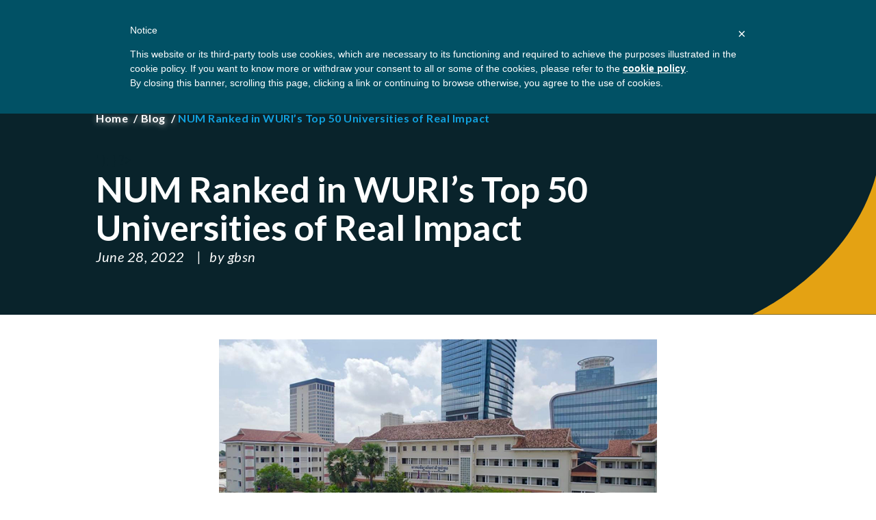

--- FILE ---
content_type: text/html; charset=UTF-8
request_url: https://gbsn.org/num-ranked-in-wuris-top-50-universities-of-real-impact/
body_size: 18736
content:
<!doctype html>
<html lang="en-US">
<head>
	<meta charset="UTF-8">
	<meta name="viewport" content="width=device-width, initial-scale=1">
	<link rel="profile" href="http://gmpg.org/xfn/11">

	<meta name='robots' content='index, follow, max-image-preview:large, max-snippet:-1, max-video-preview:-1' />

	<!-- This site is optimized with the Yoast SEO Premium plugin v26.7 (Yoast SEO v26.7) - https://yoast.com/wordpress/plugins/seo/ -->
	<title>NUM Ranked in WURI’s Top 50 Universities of Real Impact - GBSN</title>
	<meta name="description" content="Cambodia’s National University of Management (NUM) on Friday announced that the Committee of Hanseatic League of Universities, which organizes the annual World’s Universities with Real Impact (WURI), ranked NUM in the top 50 of the “WURI 2022: Global Top 100 Innovative Universities”." />
	<link rel="canonical" href="https://gbsn.org/num-ranked-in-wuris-top-50-universities-of-real-impact/" />
	<meta property="og:locale" content="en_US" />
	<meta property="og:type" content="article" />
	<meta property="og:title" content="NUM Ranked in WURI’s Top 50 Universities of Real Impact" />
	<meta property="og:description" content="Cambodia’s National University of Management (NUM) on Friday announced that the Committee of Hanseatic League of Universities, which organizes the annual World’s Universities with Real Impact (WURI), ranked NUM in the top 50 of the “WURI 2022: Global Top 100 Innovative Universities”." />
	<meta property="og:url" content="https://gbsn.org/num-ranked-in-wuris-top-50-universities-of-real-impact/" />
	<meta property="og:site_name" content="GBSN" />
	<meta property="article:published_time" content="2022-06-28T15:31:37+00:00" />
	<meta property="article:modified_time" content="2022-06-28T15:31:39+00:00" />
	<meta property="og:image" content="https://gbsn.org/wp-content/uploads/2022/06/NUM.png" />
	<meta name="author" content="gbsn" />
	<meta name="twitter:label1" content="Written by" />
	<meta name="twitter:data1" content="gbsn" />
	<meta name="twitter:label2" content="Est. reading time" />
	<meta name="twitter:data2" content="1 minute" />
	<script type="application/ld+json" class="yoast-schema-graph">{"@context":"https://schema.org","@graph":[{"@type":"Article","@id":"https://gbsn.org/num-ranked-in-wuris-top-50-universities-of-real-impact/#article","isPartOf":{"@id":"https://gbsn.org/num-ranked-in-wuris-top-50-universities-of-real-impact/"},"author":[{"@id":"https://gbsn.org/#/schema/person/faa0d962f859f2dd7f25958e6e199293"}],"headline":"NUM Ranked in WURI’s Top 50 Universities of Real Impact","datePublished":"2022-06-28T15:31:37+00:00","dateModified":"2022-06-28T15:31:39+00:00","mainEntityOfPage":{"@id":"https://gbsn.org/num-ranked-in-wuris-top-50-universities-of-real-impact/"},"wordCount":161,"publisher":{"@id":"https://gbsn.org/#organization"},"image":{"@id":"https://gbsn.org/num-ranked-in-wuris-top-50-universities-of-real-impact/#primaryimage"},"thumbnailUrl":"https://i0.wp.com/gbsn.org/wp-content/uploads/2022/06/NUM.png?fit=750%2C440&ssl=1","articleSection":["GBSN Member Schools","News from GBSN"],"inLanguage":"en-US"},{"@type":"WebPage","@id":"https://gbsn.org/num-ranked-in-wuris-top-50-universities-of-real-impact/","url":"https://gbsn.org/num-ranked-in-wuris-top-50-universities-of-real-impact/","name":"NUM Ranked in WURI’s Top 50 Universities of Real Impact - GBSN","isPartOf":{"@id":"https://gbsn.org/#website"},"primaryImageOfPage":{"@id":"https://gbsn.org/num-ranked-in-wuris-top-50-universities-of-real-impact/#primaryimage"},"image":{"@id":"https://gbsn.org/num-ranked-in-wuris-top-50-universities-of-real-impact/#primaryimage"},"thumbnailUrl":"https://i0.wp.com/gbsn.org/wp-content/uploads/2022/06/NUM.png?fit=750%2C440&ssl=1","datePublished":"2022-06-28T15:31:37+00:00","dateModified":"2022-06-28T15:31:39+00:00","description":"Cambodia’s National University of Management (NUM) on Friday announced that the Committee of Hanseatic League of Universities, which organizes the annual World’s Universities with Real Impact (WURI), ranked NUM in the top 50 of the “WURI 2022: Global Top 100 Innovative Universities”.","breadcrumb":{"@id":"https://gbsn.org/num-ranked-in-wuris-top-50-universities-of-real-impact/#breadcrumb"},"inLanguage":"en-US","potentialAction":[{"@type":"ReadAction","target":["https://gbsn.org/num-ranked-in-wuris-top-50-universities-of-real-impact/"]}]},{"@type":"ImageObject","inLanguage":"en-US","@id":"https://gbsn.org/num-ranked-in-wuris-top-50-universities-of-real-impact/#primaryimage","url":"https://i0.wp.com/gbsn.org/wp-content/uploads/2022/06/NUM.png?fit=750%2C440&ssl=1","contentUrl":"https://i0.wp.com/gbsn.org/wp-content/uploads/2022/06/NUM.png?fit=750%2C440&ssl=1","width":750,"height":440},{"@type":"BreadcrumbList","@id":"https://gbsn.org/num-ranked-in-wuris-top-50-universities-of-real-impact/#breadcrumb","itemListElement":[{"@type":"ListItem","position":1,"name":"Home","item":"https://gbsn.org/"},{"@type":"ListItem","position":2,"name":"Blog","item":"https://gbsn.org/blog/"},{"@type":"ListItem","position":3,"name":"News from GBSN","item":"https://gbsn.org/category/newsfromgbsn/"},{"@type":"ListItem","position":4,"name":"NUM Ranked in WURI’s Top 50 Universities of Real Impact"}]},{"@type":"WebSite","@id":"https://gbsn.org/#website","url":"https://gbsn.org/","name":"GBSN","description":"Strengthening the contributions of management education to the development needs of society","publisher":{"@id":"https://gbsn.org/#organization"},"potentialAction":[{"@type":"SearchAction","target":{"@type":"EntryPoint","urlTemplate":"https://gbsn.org/?s={search_term_string}"},"query-input":{"@type":"PropertyValueSpecification","valueRequired":true,"valueName":"search_term_string"}}],"inLanguage":"en-US"},{"@type":"Organization","@id":"https://gbsn.org/#organization","name":"Global Business School Network","url":"https://gbsn.org/","logo":{"@type":"ImageObject","inLanguage":"en-US","@id":"https://gbsn.org/#/schema/logo/image/","url":"https://i0.wp.com/gbsn.org/wp-content/uploads/2016/08/gbsn-logo-big.png?fit=1397%2C365&ssl=1","contentUrl":"https://i0.wp.com/gbsn.org/wp-content/uploads/2016/08/gbsn-logo-big.png?fit=1397%2C365&ssl=1","width":1397,"height":365,"caption":"Global Business School Network"},"image":{"@id":"https://gbsn.org/#/schema/logo/image/"}},{"@type":"Person","@id":"https://gbsn.org/#/schema/person/faa0d962f859f2dd7f25958e6e199293","name":"gbsn","image":{"@type":"ImageObject","inLanguage":"en-US","@id":"https://gbsn.org/#/schema/person/image/2d039bf247baa9b824628d2bfbd17404","url":"https://secure.gravatar.com/avatar/03b234a58c25c1372d52a721d0cce18760f72cc17fc3faf5b1591259dc749145?s=96&d=mm&r=g","contentUrl":"https://secure.gravatar.com/avatar/03b234a58c25c1372d52a721d0cce18760f72cc17fc3faf5b1591259dc749145?s=96&d=mm&r=g","caption":"gbsn"},"sameAs":["http://gbsn.org","https://x.com/gbsnonline"],"url":"https://gbsn.org/author/gbsn/"}]}</script>
	<!-- / Yoast SEO Premium plugin. -->


<link rel='dns-prefetch' href='//cdn.iubenda.com' />
<link rel='dns-prefetch' href='//js.hs-scripts.com' />
<link rel='dns-prefetch' href='//www.googletagmanager.com' />
<link rel='dns-prefetch' href='//stats.wp.com' />
<link rel='dns-prefetch' href='//fonts.googleapis.com' />
<link rel='preconnect' href='//i0.wp.com' />
<link rel='preconnect' href='//c0.wp.com' />
<link rel="alternate" type="application/rss+xml" title="GBSN &raquo; Feed" href="https://gbsn.org/feed/" />
<link rel="alternate" type="application/rss+xml" title="GBSN &raquo; Comments Feed" href="https://gbsn.org/comments/feed/" />
<link rel="alternate" title="oEmbed (JSON)" type="application/json+oembed" href="https://gbsn.org/wp-json/oembed/1.0/embed?url=https%3A%2F%2Fgbsn.org%2Fnum-ranked-in-wuris-top-50-universities-of-real-impact%2F" />
<link rel="alternate" title="oEmbed (XML)" type="text/xml+oembed" href="https://gbsn.org/wp-json/oembed/1.0/embed?url=https%3A%2F%2Fgbsn.org%2Fnum-ranked-in-wuris-top-50-universities-of-real-impact%2F&#038;format=xml" />
<style id='wp-img-auto-sizes-contain-inline-css' type='text/css'>
img:is([sizes=auto i],[sizes^="auto," i]){contain-intrinsic-size:3000px 1500px}
/*# sourceURL=wp-img-auto-sizes-contain-inline-css */
</style>
<link rel='stylesheet' id='content-embed-styles-css' href='https://gbsn.org/wp-content/plugins/hubspot-content-embed/public/assets/main.css?ver=1.3.7' type='text/css' media='all' />
<link rel='stylesheet' id='genesis-blocks-style-css-css' href='https://gbsn.org/wp-content/plugins/genesis-page-builder/vendor/genesis/blocks/dist/style-blocks.build.css?ver=1711737661' type='text/css' media='all' />
<style id='wp-emoji-styles-inline-css' type='text/css'>

	img.wp-smiley, img.emoji {
		display: inline !important;
		border: none !important;
		box-shadow: none !important;
		height: 1em !important;
		width: 1em !important;
		margin: 0 0.07em !important;
		vertical-align: -0.1em !important;
		background: none !important;
		padding: 0 !important;
	}
/*# sourceURL=wp-emoji-styles-inline-css */
</style>
<style id='wp-block-library-inline-css' type='text/css'>
:root{
  --wp-block-synced-color:#7a00df;
  --wp-block-synced-color--rgb:122, 0, 223;
  --wp-bound-block-color:var(--wp-block-synced-color);
  --wp-editor-canvas-background:#ddd;
  --wp-admin-theme-color:#007cba;
  --wp-admin-theme-color--rgb:0, 124, 186;
  --wp-admin-theme-color-darker-10:#006ba1;
  --wp-admin-theme-color-darker-10--rgb:0, 107, 160.5;
  --wp-admin-theme-color-darker-20:#005a87;
  --wp-admin-theme-color-darker-20--rgb:0, 90, 135;
  --wp-admin-border-width-focus:2px;
}
@media (min-resolution:192dpi){
  :root{
    --wp-admin-border-width-focus:1.5px;
  }
}
.wp-element-button{
  cursor:pointer;
}

:root .has-very-light-gray-background-color{
  background-color:#eee;
}
:root .has-very-dark-gray-background-color{
  background-color:#313131;
}
:root .has-very-light-gray-color{
  color:#eee;
}
:root .has-very-dark-gray-color{
  color:#313131;
}
:root .has-vivid-green-cyan-to-vivid-cyan-blue-gradient-background{
  background:linear-gradient(135deg, #00d084, #0693e3);
}
:root .has-purple-crush-gradient-background{
  background:linear-gradient(135deg, #34e2e4, #4721fb 50%, #ab1dfe);
}
:root .has-hazy-dawn-gradient-background{
  background:linear-gradient(135deg, #faaca8, #dad0ec);
}
:root .has-subdued-olive-gradient-background{
  background:linear-gradient(135deg, #fafae1, #67a671);
}
:root .has-atomic-cream-gradient-background{
  background:linear-gradient(135deg, #fdd79a, #004a59);
}
:root .has-nightshade-gradient-background{
  background:linear-gradient(135deg, #330968, #31cdcf);
}
:root .has-midnight-gradient-background{
  background:linear-gradient(135deg, #020381, #2874fc);
}
:root{
  --wp--preset--font-size--normal:16px;
  --wp--preset--font-size--huge:42px;
}

.has-regular-font-size{
  font-size:1em;
}

.has-larger-font-size{
  font-size:2.625em;
}

.has-normal-font-size{
  font-size:var(--wp--preset--font-size--normal);
}

.has-huge-font-size{
  font-size:var(--wp--preset--font-size--huge);
}

.has-text-align-center{
  text-align:center;
}

.has-text-align-left{
  text-align:left;
}

.has-text-align-right{
  text-align:right;
}

.has-fit-text{
  white-space:nowrap !important;
}

#end-resizable-editor-section{
  display:none;
}

.aligncenter{
  clear:both;
}

.items-justified-left{
  justify-content:flex-start;
}

.items-justified-center{
  justify-content:center;
}

.items-justified-right{
  justify-content:flex-end;
}

.items-justified-space-between{
  justify-content:space-between;
}

.screen-reader-text{
  border:0;
  clip-path:inset(50%);
  height:1px;
  margin:-1px;
  overflow:hidden;
  padding:0;
  position:absolute;
  width:1px;
  word-wrap:normal !important;
}

.screen-reader-text:focus{
  background-color:#ddd;
  clip-path:none;
  color:#444;
  display:block;
  font-size:1em;
  height:auto;
  left:5px;
  line-height:normal;
  padding:15px 23px 14px;
  text-decoration:none;
  top:5px;
  width:auto;
  z-index:100000;
}
html :where(.has-border-color){
  border-style:solid;
}

html :where([style*=border-top-color]){
  border-top-style:solid;
}

html :where([style*=border-right-color]){
  border-right-style:solid;
}

html :where([style*=border-bottom-color]){
  border-bottom-style:solid;
}

html :where([style*=border-left-color]){
  border-left-style:solid;
}

html :where([style*=border-width]){
  border-style:solid;
}

html :where([style*=border-top-width]){
  border-top-style:solid;
}

html :where([style*=border-right-width]){
  border-right-style:solid;
}

html :where([style*=border-bottom-width]){
  border-bottom-style:solid;
}

html :where([style*=border-left-width]){
  border-left-style:solid;
}
html :where(img[class*=wp-image-]){
  height:auto;
  max-width:100%;
}
:where(figure){
  margin:0 0 1em;
}

html :where(.is-position-sticky){
  --wp-admin--admin-bar--position-offset:var(--wp-admin--admin-bar--height, 0px);
}

@media screen and (max-width:600px){
  html :where(.is-position-sticky){
    --wp-admin--admin-bar--position-offset:0px;
  }
}

/*# sourceURL=wp-block-library-inline-css */
</style><style id='wp-block-image-inline-css' type='text/css'>
.wp-block-image>a,.wp-block-image>figure>a{
  display:inline-block;
}
.wp-block-image img{
  box-sizing:border-box;
  height:auto;
  max-width:100%;
  vertical-align:bottom;
}
@media not (prefers-reduced-motion){
  .wp-block-image img.hide{
    visibility:hidden;
  }
  .wp-block-image img.show{
    animation:show-content-image .4s;
  }
}
.wp-block-image[style*=border-radius] img,.wp-block-image[style*=border-radius]>a{
  border-radius:inherit;
}
.wp-block-image.has-custom-border img{
  box-sizing:border-box;
}
.wp-block-image.aligncenter{
  text-align:center;
}
.wp-block-image.alignfull>a,.wp-block-image.alignwide>a{
  width:100%;
}
.wp-block-image.alignfull img,.wp-block-image.alignwide img{
  height:auto;
  width:100%;
}
.wp-block-image .aligncenter,.wp-block-image .alignleft,.wp-block-image .alignright,.wp-block-image.aligncenter,.wp-block-image.alignleft,.wp-block-image.alignright{
  display:table;
}
.wp-block-image .aligncenter>figcaption,.wp-block-image .alignleft>figcaption,.wp-block-image .alignright>figcaption,.wp-block-image.aligncenter>figcaption,.wp-block-image.alignleft>figcaption,.wp-block-image.alignright>figcaption{
  caption-side:bottom;
  display:table-caption;
}
.wp-block-image .alignleft{
  float:left;
  margin:.5em 1em .5em 0;
}
.wp-block-image .alignright{
  float:right;
  margin:.5em 0 .5em 1em;
}
.wp-block-image .aligncenter{
  margin-left:auto;
  margin-right:auto;
}
.wp-block-image :where(figcaption){
  margin-bottom:1em;
  margin-top:.5em;
}
.wp-block-image.is-style-circle-mask img{
  border-radius:9999px;
}
@supports ((-webkit-mask-image:none) or (mask-image:none)) or (-webkit-mask-image:none){
  .wp-block-image.is-style-circle-mask img{
    border-radius:0;
    -webkit-mask-image:url('data:image/svg+xml;utf8,<svg viewBox="0 0 100 100" xmlns="http://www.w3.org/2000/svg"><circle cx="50" cy="50" r="50"/></svg>');
            mask-image:url('data:image/svg+xml;utf8,<svg viewBox="0 0 100 100" xmlns="http://www.w3.org/2000/svg"><circle cx="50" cy="50" r="50"/></svg>');
    mask-mode:alpha;
    -webkit-mask-position:center;
            mask-position:center;
    -webkit-mask-repeat:no-repeat;
            mask-repeat:no-repeat;
    -webkit-mask-size:contain;
            mask-size:contain;
  }
}

:root :where(.wp-block-image.is-style-rounded img,.wp-block-image .is-style-rounded img){
  border-radius:9999px;
}

.wp-block-image figure{
  margin:0;
}

.wp-lightbox-container{
  display:flex;
  flex-direction:column;
  position:relative;
}
.wp-lightbox-container img{
  cursor:zoom-in;
}
.wp-lightbox-container img:hover+button{
  opacity:1;
}
.wp-lightbox-container button{
  align-items:center;
  backdrop-filter:blur(16px) saturate(180%);
  background-color:#5a5a5a40;
  border:none;
  border-radius:4px;
  cursor:zoom-in;
  display:flex;
  height:20px;
  justify-content:center;
  opacity:0;
  padding:0;
  position:absolute;
  right:16px;
  text-align:center;
  top:16px;
  width:20px;
  z-index:100;
}
@media not (prefers-reduced-motion){
  .wp-lightbox-container button{
    transition:opacity .2s ease;
  }
}
.wp-lightbox-container button:focus-visible{
  outline:3px auto #5a5a5a40;
  outline:3px auto -webkit-focus-ring-color;
  outline-offset:3px;
}
.wp-lightbox-container button:hover{
  cursor:pointer;
  opacity:1;
}
.wp-lightbox-container button:focus{
  opacity:1;
}
.wp-lightbox-container button:focus,.wp-lightbox-container button:hover,.wp-lightbox-container button:not(:hover):not(:active):not(.has-background){
  background-color:#5a5a5a40;
  border:none;
}

.wp-lightbox-overlay{
  box-sizing:border-box;
  cursor:zoom-out;
  height:100vh;
  left:0;
  overflow:hidden;
  position:fixed;
  top:0;
  visibility:hidden;
  width:100%;
  z-index:100000;
}
.wp-lightbox-overlay .close-button{
  align-items:center;
  cursor:pointer;
  display:flex;
  justify-content:center;
  min-height:40px;
  min-width:40px;
  padding:0;
  position:absolute;
  right:calc(env(safe-area-inset-right) + 16px);
  top:calc(env(safe-area-inset-top) + 16px);
  z-index:5000000;
}
.wp-lightbox-overlay .close-button:focus,.wp-lightbox-overlay .close-button:hover,.wp-lightbox-overlay .close-button:not(:hover):not(:active):not(.has-background){
  background:none;
  border:none;
}
.wp-lightbox-overlay .lightbox-image-container{
  height:var(--wp--lightbox-container-height);
  left:50%;
  overflow:hidden;
  position:absolute;
  top:50%;
  transform:translate(-50%, -50%);
  transform-origin:top left;
  width:var(--wp--lightbox-container-width);
  z-index:9999999999;
}
.wp-lightbox-overlay .wp-block-image{
  align-items:center;
  box-sizing:border-box;
  display:flex;
  height:100%;
  justify-content:center;
  margin:0;
  position:relative;
  transform-origin:0 0;
  width:100%;
  z-index:3000000;
}
.wp-lightbox-overlay .wp-block-image img{
  height:var(--wp--lightbox-image-height);
  min-height:var(--wp--lightbox-image-height);
  min-width:var(--wp--lightbox-image-width);
  width:var(--wp--lightbox-image-width);
}
.wp-lightbox-overlay .wp-block-image figcaption{
  display:none;
}
.wp-lightbox-overlay button{
  background:none;
  border:none;
}
.wp-lightbox-overlay .scrim{
  background-color:#fff;
  height:100%;
  opacity:.9;
  position:absolute;
  width:100%;
  z-index:2000000;
}
.wp-lightbox-overlay.active{
  visibility:visible;
}
@media not (prefers-reduced-motion){
  .wp-lightbox-overlay.active{
    animation:turn-on-visibility .25s both;
  }
  .wp-lightbox-overlay.active img{
    animation:turn-on-visibility .35s both;
  }
  .wp-lightbox-overlay.show-closing-animation:not(.active){
    animation:turn-off-visibility .35s both;
  }
  .wp-lightbox-overlay.show-closing-animation:not(.active) img{
    animation:turn-off-visibility .25s both;
  }
  .wp-lightbox-overlay.zoom.active{
    animation:none;
    opacity:1;
    visibility:visible;
  }
  .wp-lightbox-overlay.zoom.active .lightbox-image-container{
    animation:lightbox-zoom-in .4s;
  }
  .wp-lightbox-overlay.zoom.active .lightbox-image-container img{
    animation:none;
  }
  .wp-lightbox-overlay.zoom.active .scrim{
    animation:turn-on-visibility .4s forwards;
  }
  .wp-lightbox-overlay.zoom.show-closing-animation:not(.active){
    animation:none;
  }
  .wp-lightbox-overlay.zoom.show-closing-animation:not(.active) .lightbox-image-container{
    animation:lightbox-zoom-out .4s;
  }
  .wp-lightbox-overlay.zoom.show-closing-animation:not(.active) .lightbox-image-container img{
    animation:none;
  }
  .wp-lightbox-overlay.zoom.show-closing-animation:not(.active) .scrim{
    animation:turn-off-visibility .4s forwards;
  }
}

@keyframes show-content-image{
  0%{
    visibility:hidden;
  }
  99%{
    visibility:hidden;
  }
  to{
    visibility:visible;
  }
}
@keyframes turn-on-visibility{
  0%{
    opacity:0;
  }
  to{
    opacity:1;
  }
}
@keyframes turn-off-visibility{
  0%{
    opacity:1;
    visibility:visible;
  }
  99%{
    opacity:0;
    visibility:visible;
  }
  to{
    opacity:0;
    visibility:hidden;
  }
}
@keyframes lightbox-zoom-in{
  0%{
    transform:translate(calc((-100vw + var(--wp--lightbox-scrollbar-width))/2 + var(--wp--lightbox-initial-left-position)), calc(-50vh + var(--wp--lightbox-initial-top-position))) scale(var(--wp--lightbox-scale));
  }
  to{
    transform:translate(-50%, -50%) scale(1);
  }
}
@keyframes lightbox-zoom-out{
  0%{
    transform:translate(-50%, -50%) scale(1);
    visibility:visible;
  }
  99%{
    visibility:visible;
  }
  to{
    transform:translate(calc((-100vw + var(--wp--lightbox-scrollbar-width))/2 + var(--wp--lightbox-initial-left-position)), calc(-50vh + var(--wp--lightbox-initial-top-position))) scale(var(--wp--lightbox-scale));
    visibility:hidden;
  }
}
/*# sourceURL=https://c0.wp.com/c/6.9/wp-includes/blocks/image/style.css */
</style>
<style id='wp-block-image-theme-inline-css' type='text/css'>
:root :where(.wp-block-image figcaption){
  color:#555;
  font-size:13px;
  text-align:center;
}
.is-dark-theme :root :where(.wp-block-image figcaption){
  color:#ffffffa6;
}

.wp-block-image{
  margin:0 0 1em;
}
/*# sourceURL=https://c0.wp.com/c/6.9/wp-includes/blocks/image/theme.css */
</style>
<style id='wp-block-paragraph-inline-css' type='text/css'>
.is-small-text{
  font-size:.875em;
}

.is-regular-text{
  font-size:1em;
}

.is-large-text{
  font-size:2.25em;
}

.is-larger-text{
  font-size:3em;
}

.has-drop-cap:not(:focus):first-letter{
  float:left;
  font-size:8.4em;
  font-style:normal;
  font-weight:100;
  line-height:.68;
  margin:.05em .1em 0 0;
  text-transform:uppercase;
}

body.rtl .has-drop-cap:not(:focus):first-letter{
  float:none;
  margin-left:.1em;
}

p.has-drop-cap.has-background{
  overflow:hidden;
}

:root :where(p.has-background){
  padding:1.25em 2.375em;
}

:where(p.has-text-color:not(.has-link-color)) a{
  color:inherit;
}

p.has-text-align-left[style*="writing-mode:vertical-lr"],p.has-text-align-right[style*="writing-mode:vertical-rl"]{
  rotate:180deg;
}
/*# sourceURL=https://c0.wp.com/c/6.9/wp-includes/blocks/paragraph/style.css */
</style>
<style id='global-styles-inline-css' type='text/css'>
:root{--wp--preset--aspect-ratio--square: 1;--wp--preset--aspect-ratio--4-3: 4/3;--wp--preset--aspect-ratio--3-4: 3/4;--wp--preset--aspect-ratio--3-2: 3/2;--wp--preset--aspect-ratio--2-3: 2/3;--wp--preset--aspect-ratio--16-9: 16/9;--wp--preset--aspect-ratio--9-16: 9/16;--wp--preset--color--black: #000000;--wp--preset--color--cyan-bluish-gray: #abb8c3;--wp--preset--color--white: #ffffff;--wp--preset--color--pale-pink: #f78da7;--wp--preset--color--vivid-red: #cf2e2e;--wp--preset--color--luminous-vivid-orange: #ff6900;--wp--preset--color--luminous-vivid-amber: #fcb900;--wp--preset--color--light-green-cyan: #7bdcb5;--wp--preset--color--vivid-green-cyan: #00d084;--wp--preset--color--pale-cyan-blue: #8ed1fc;--wp--preset--color--vivid-cyan-blue: #0693e3;--wp--preset--color--vivid-purple: #9b51e0;--wp--preset--color--dark: #09232b;--wp--preset--color--navy: #0d4f62;--wp--preset--color--blue: #10a1de;--wp--preset--color--light-blue: #dfeff7;--wp--preset--color--dark-grey: #747474;--wp--preset--color--grey: #d2e1e7;--wp--preset--color--light-grey: #eeeeee;--wp--preset--color--bright-blue: #1881ab;--wp--preset--color--yellow: #e4a213;--wp--preset--color--red: #f62a3c;--wp--preset--color--bright-grey: #e5e6e8;--wp--preset--gradient--vivid-cyan-blue-to-vivid-purple: linear-gradient(135deg,rgb(6,147,227) 0%,rgb(155,81,224) 100%);--wp--preset--gradient--light-green-cyan-to-vivid-green-cyan: linear-gradient(135deg,rgb(122,220,180) 0%,rgb(0,208,130) 100%);--wp--preset--gradient--luminous-vivid-amber-to-luminous-vivid-orange: linear-gradient(135deg,rgb(252,185,0) 0%,rgb(255,105,0) 100%);--wp--preset--gradient--luminous-vivid-orange-to-vivid-red: linear-gradient(135deg,rgb(255,105,0) 0%,rgb(207,46,46) 100%);--wp--preset--gradient--very-light-gray-to-cyan-bluish-gray: linear-gradient(135deg,rgb(238,238,238) 0%,rgb(169,184,195) 100%);--wp--preset--gradient--cool-to-warm-spectrum: linear-gradient(135deg,rgb(74,234,220) 0%,rgb(151,120,209) 20%,rgb(207,42,186) 40%,rgb(238,44,130) 60%,rgb(251,105,98) 80%,rgb(254,248,76) 100%);--wp--preset--gradient--blush-light-purple: linear-gradient(135deg,rgb(255,206,236) 0%,rgb(152,150,240) 100%);--wp--preset--gradient--blush-bordeaux: linear-gradient(135deg,rgb(254,205,165) 0%,rgb(254,45,45) 50%,rgb(107,0,62) 100%);--wp--preset--gradient--luminous-dusk: linear-gradient(135deg,rgb(255,203,112) 0%,rgb(199,81,192) 50%,rgb(65,88,208) 100%);--wp--preset--gradient--pale-ocean: linear-gradient(135deg,rgb(255,245,203) 0%,rgb(182,227,212) 50%,rgb(51,167,181) 100%);--wp--preset--gradient--electric-grass: linear-gradient(135deg,rgb(202,248,128) 0%,rgb(113,206,126) 100%);--wp--preset--gradient--midnight: linear-gradient(135deg,rgb(2,3,129) 0%,rgb(40,116,252) 100%);--wp--preset--font-size--small: 13px;--wp--preset--font-size--medium: 20px;--wp--preset--font-size--large: 36px;--wp--preset--font-size--x-large: 42px;--wp--preset--spacing--20: 0.44rem;--wp--preset--spacing--30: 0.67rem;--wp--preset--spacing--40: 1rem;--wp--preset--spacing--50: 1.5rem;--wp--preset--spacing--60: 2.25rem;--wp--preset--spacing--70: 3.38rem;--wp--preset--spacing--80: 5.06rem;--wp--preset--shadow--natural: 6px 6px 9px rgba(0, 0, 0, 0.2);--wp--preset--shadow--deep: 12px 12px 50px rgba(0, 0, 0, 0.4);--wp--preset--shadow--sharp: 6px 6px 0px rgba(0, 0, 0, 0.2);--wp--preset--shadow--outlined: 6px 6px 0px -3px rgb(255, 255, 255), 6px 6px rgb(0, 0, 0);--wp--preset--shadow--crisp: 6px 6px 0px rgb(0, 0, 0);}:where(body) { margin: 0; }.wp-site-blocks > .alignleft { float: left; margin-right: 2em; }.wp-site-blocks > .alignright { float: right; margin-left: 2em; }.wp-site-blocks > .aligncenter { justify-content: center; margin-left: auto; margin-right: auto; }:where(.wp-site-blocks) > * { margin-block-start: 24px; margin-block-end: 0; }:where(.wp-site-blocks) > :first-child { margin-block-start: 0; }:where(.wp-site-blocks) > :last-child { margin-block-end: 0; }:root { --wp--style--block-gap: 24px; }:root :where(.is-layout-flow) > :first-child{margin-block-start: 0;}:root :where(.is-layout-flow) > :last-child{margin-block-end: 0;}:root :where(.is-layout-flow) > *{margin-block-start: 24px;margin-block-end: 0;}:root :where(.is-layout-constrained) > :first-child{margin-block-start: 0;}:root :where(.is-layout-constrained) > :last-child{margin-block-end: 0;}:root :where(.is-layout-constrained) > *{margin-block-start: 24px;margin-block-end: 0;}:root :where(.is-layout-flex){gap: 24px;}:root :where(.is-layout-grid){gap: 24px;}.is-layout-flow > .alignleft{float: left;margin-inline-start: 0;margin-inline-end: 2em;}.is-layout-flow > .alignright{float: right;margin-inline-start: 2em;margin-inline-end: 0;}.is-layout-flow > .aligncenter{margin-left: auto !important;margin-right: auto !important;}.is-layout-constrained > .alignleft{float: left;margin-inline-start: 0;margin-inline-end: 2em;}.is-layout-constrained > .alignright{float: right;margin-inline-start: 2em;margin-inline-end: 0;}.is-layout-constrained > .aligncenter{margin-left: auto !important;margin-right: auto !important;}.is-layout-constrained > :where(:not(.alignleft):not(.alignright):not(.alignfull)){margin-left: auto !important;margin-right: auto !important;}body .is-layout-flex{display: flex;}.is-layout-flex{flex-wrap: wrap;align-items: center;}.is-layout-flex > :is(*, div){margin: 0;}body .is-layout-grid{display: grid;}.is-layout-grid > :is(*, div){margin: 0;}body{padding-top: 0px;padding-right: 0px;padding-bottom: 0px;padding-left: 0px;}a:where(:not(.wp-element-button)){text-decoration: underline;}:root :where(.wp-element-button, .wp-block-button__link){background-color: #32373c;border-width: 0;color: #fff;font-family: inherit;font-size: inherit;font-style: inherit;font-weight: inherit;letter-spacing: inherit;line-height: inherit;padding-top: calc(0.667em + 2px);padding-right: calc(1.333em + 2px);padding-bottom: calc(0.667em + 2px);padding-left: calc(1.333em + 2px);text-decoration: none;text-transform: inherit;}.has-black-color{color: var(--wp--preset--color--black) !important;}.has-cyan-bluish-gray-color{color: var(--wp--preset--color--cyan-bluish-gray) !important;}.has-white-color{color: var(--wp--preset--color--white) !important;}.has-pale-pink-color{color: var(--wp--preset--color--pale-pink) !important;}.has-vivid-red-color{color: var(--wp--preset--color--vivid-red) !important;}.has-luminous-vivid-orange-color{color: var(--wp--preset--color--luminous-vivid-orange) !important;}.has-luminous-vivid-amber-color{color: var(--wp--preset--color--luminous-vivid-amber) !important;}.has-light-green-cyan-color{color: var(--wp--preset--color--light-green-cyan) !important;}.has-vivid-green-cyan-color{color: var(--wp--preset--color--vivid-green-cyan) !important;}.has-pale-cyan-blue-color{color: var(--wp--preset--color--pale-cyan-blue) !important;}.has-vivid-cyan-blue-color{color: var(--wp--preset--color--vivid-cyan-blue) !important;}.has-vivid-purple-color{color: var(--wp--preset--color--vivid-purple) !important;}.has-dark-color{color: var(--wp--preset--color--dark) !important;}.has-navy-color{color: var(--wp--preset--color--navy) !important;}.has-blue-color{color: var(--wp--preset--color--blue) !important;}.has-light-blue-color{color: var(--wp--preset--color--light-blue) !important;}.has-dark-grey-color{color: var(--wp--preset--color--dark-grey) !important;}.has-grey-color{color: var(--wp--preset--color--grey) !important;}.has-light-grey-color{color: var(--wp--preset--color--light-grey) !important;}.has-bright-blue-color{color: var(--wp--preset--color--bright-blue) !important;}.has-yellow-color{color: var(--wp--preset--color--yellow) !important;}.has-red-color{color: var(--wp--preset--color--red) !important;}.has-bright-grey-color{color: var(--wp--preset--color--bright-grey) !important;}.has-black-background-color{background-color: var(--wp--preset--color--black) !important;}.has-cyan-bluish-gray-background-color{background-color: var(--wp--preset--color--cyan-bluish-gray) !important;}.has-white-background-color{background-color: var(--wp--preset--color--white) !important;}.has-pale-pink-background-color{background-color: var(--wp--preset--color--pale-pink) !important;}.has-vivid-red-background-color{background-color: var(--wp--preset--color--vivid-red) !important;}.has-luminous-vivid-orange-background-color{background-color: var(--wp--preset--color--luminous-vivid-orange) !important;}.has-luminous-vivid-amber-background-color{background-color: var(--wp--preset--color--luminous-vivid-amber) !important;}.has-light-green-cyan-background-color{background-color: var(--wp--preset--color--light-green-cyan) !important;}.has-vivid-green-cyan-background-color{background-color: var(--wp--preset--color--vivid-green-cyan) !important;}.has-pale-cyan-blue-background-color{background-color: var(--wp--preset--color--pale-cyan-blue) !important;}.has-vivid-cyan-blue-background-color{background-color: var(--wp--preset--color--vivid-cyan-blue) !important;}.has-vivid-purple-background-color{background-color: var(--wp--preset--color--vivid-purple) !important;}.has-dark-background-color{background-color: var(--wp--preset--color--dark) !important;}.has-navy-background-color{background-color: var(--wp--preset--color--navy) !important;}.has-blue-background-color{background-color: var(--wp--preset--color--blue) !important;}.has-light-blue-background-color{background-color: var(--wp--preset--color--light-blue) !important;}.has-dark-grey-background-color{background-color: var(--wp--preset--color--dark-grey) !important;}.has-grey-background-color{background-color: var(--wp--preset--color--grey) !important;}.has-light-grey-background-color{background-color: var(--wp--preset--color--light-grey) !important;}.has-bright-blue-background-color{background-color: var(--wp--preset--color--bright-blue) !important;}.has-yellow-background-color{background-color: var(--wp--preset--color--yellow) !important;}.has-red-background-color{background-color: var(--wp--preset--color--red) !important;}.has-bright-grey-background-color{background-color: var(--wp--preset--color--bright-grey) !important;}.has-black-border-color{border-color: var(--wp--preset--color--black) !important;}.has-cyan-bluish-gray-border-color{border-color: var(--wp--preset--color--cyan-bluish-gray) !important;}.has-white-border-color{border-color: var(--wp--preset--color--white) !important;}.has-pale-pink-border-color{border-color: var(--wp--preset--color--pale-pink) !important;}.has-vivid-red-border-color{border-color: var(--wp--preset--color--vivid-red) !important;}.has-luminous-vivid-orange-border-color{border-color: var(--wp--preset--color--luminous-vivid-orange) !important;}.has-luminous-vivid-amber-border-color{border-color: var(--wp--preset--color--luminous-vivid-amber) !important;}.has-light-green-cyan-border-color{border-color: var(--wp--preset--color--light-green-cyan) !important;}.has-vivid-green-cyan-border-color{border-color: var(--wp--preset--color--vivid-green-cyan) !important;}.has-pale-cyan-blue-border-color{border-color: var(--wp--preset--color--pale-cyan-blue) !important;}.has-vivid-cyan-blue-border-color{border-color: var(--wp--preset--color--vivid-cyan-blue) !important;}.has-vivid-purple-border-color{border-color: var(--wp--preset--color--vivid-purple) !important;}.has-dark-border-color{border-color: var(--wp--preset--color--dark) !important;}.has-navy-border-color{border-color: var(--wp--preset--color--navy) !important;}.has-blue-border-color{border-color: var(--wp--preset--color--blue) !important;}.has-light-blue-border-color{border-color: var(--wp--preset--color--light-blue) !important;}.has-dark-grey-border-color{border-color: var(--wp--preset--color--dark-grey) !important;}.has-grey-border-color{border-color: var(--wp--preset--color--grey) !important;}.has-light-grey-border-color{border-color: var(--wp--preset--color--light-grey) !important;}.has-bright-blue-border-color{border-color: var(--wp--preset--color--bright-blue) !important;}.has-yellow-border-color{border-color: var(--wp--preset--color--yellow) !important;}.has-red-border-color{border-color: var(--wp--preset--color--red) !important;}.has-bright-grey-border-color{border-color: var(--wp--preset--color--bright-grey) !important;}.has-vivid-cyan-blue-to-vivid-purple-gradient-background{background: var(--wp--preset--gradient--vivid-cyan-blue-to-vivid-purple) !important;}.has-light-green-cyan-to-vivid-green-cyan-gradient-background{background: var(--wp--preset--gradient--light-green-cyan-to-vivid-green-cyan) !important;}.has-luminous-vivid-amber-to-luminous-vivid-orange-gradient-background{background: var(--wp--preset--gradient--luminous-vivid-amber-to-luminous-vivid-orange) !important;}.has-luminous-vivid-orange-to-vivid-red-gradient-background{background: var(--wp--preset--gradient--luminous-vivid-orange-to-vivid-red) !important;}.has-very-light-gray-to-cyan-bluish-gray-gradient-background{background: var(--wp--preset--gradient--very-light-gray-to-cyan-bluish-gray) !important;}.has-cool-to-warm-spectrum-gradient-background{background: var(--wp--preset--gradient--cool-to-warm-spectrum) !important;}.has-blush-light-purple-gradient-background{background: var(--wp--preset--gradient--blush-light-purple) !important;}.has-blush-bordeaux-gradient-background{background: var(--wp--preset--gradient--blush-bordeaux) !important;}.has-luminous-dusk-gradient-background{background: var(--wp--preset--gradient--luminous-dusk) !important;}.has-pale-ocean-gradient-background{background: var(--wp--preset--gradient--pale-ocean) !important;}.has-electric-grass-gradient-background{background: var(--wp--preset--gradient--electric-grass) !important;}.has-midnight-gradient-background{background: var(--wp--preset--gradient--midnight) !important;}.has-small-font-size{font-size: var(--wp--preset--font-size--small) !important;}.has-medium-font-size{font-size: var(--wp--preset--font-size--medium) !important;}.has-large-font-size{font-size: var(--wp--preset--font-size--large) !important;}.has-x-large-font-size{font-size: var(--wp--preset--font-size--x-large) !important;}
/*# sourceURL=global-styles-inline-css */
</style>
<style id='core-block-supports-inline-css' type='text/css'>
/**
 * Core styles: block-supports
 */

/*# sourceURL=core-block-supports-inline-css */
</style>

<link rel='stylesheet' id='coblocks-extensions-css' href='https://gbsn.org/wp-content/plugins/coblocks/dist/style-coblocks-extensions.css?ver=3.1.16' type='text/css' media='all' />
<link rel='stylesheet' id='coblocks-animation-css' href='https://gbsn.org/wp-content/plugins/coblocks/dist/style-coblocks-animation.css?ver=2677611078ee87eb3b1c' type='text/css' media='all' />
<link rel='stylesheet' id='cfmsync-shortcode-css' href='https://gbsn.org/wp-content/plugins/captivatesync-trade/captivate-sync-assets/css/dist/shortcode-min.css?ver=3.2.2' type='text/css' media='all' />
<link rel='stylesheet' id='genesis-page-builder-frontend-styles-css' href='https://gbsn.org/wp-content/plugins/genesis-page-builder/build/style-blocks.css?ver=1711737661' type='text/css' media='all' />
<link rel='stylesheet' id='secondline-psb-subscribe-button-styles-css' href='https://gbsn.org/wp-content/plugins/podcast-subscribe-buttons/assets/css/secondline-psb-styles.css?ver=6.9' type='text/css' media='all' />
<link rel='stylesheet' id='simple-banner-style-css' href='https://gbsn.org/wp-content/plugins/simple-banner/simple-banner.css?ver=3.2.0' type='text/css' media='all' />
<link rel='stylesheet' id='wp-components-css' href='https://c0.wp.com/c/6.9/wp-includes/css/dist/components/style.css' type='text/css' media='all' />
<link rel='stylesheet' id='godaddy-styles-css' href='https://gbsn.org/wp-content/plugins/coblocks/includes/Dependencies/GoDaddy/Styles/build/latest.css?ver=2.0.2' type='text/css' media='all' />
<link rel='stylesheet' id='gutenbergbase-style-css' href='https://gbsn.org/wp-content/themes/gbsn2020/style.css?ver=1.0' type='text/css' media='all' />
<link rel='stylesheet' id='gbsn2020blocks-style-css' href='https://gbsn.org/wp-content/themes/gbsn2020/css/blocks.css?ver=1.0' type='text/css' media='all' />
<link rel='stylesheet' id='gbsn2020-fonts-css' href='https://fonts.googleapis.com/css?family=Lato%3Aital%2Cwght%400%2C400%3B0%2C700%3B1%2C300%3B1%2C400&#038;subset=latin%2Clatin-ext&#038;ver=1.0' type='text/css' media='all' />

<script  type="text/javascript" class=" _iub_cs_skip" type="text/javascript" id="iubenda-head-inline-scripts-0">
/* <![CDATA[ */
 var _iub = _iub || []; _iub.csConfiguration = {"lang":"en","siteId":1163303,"banner":{"backgroundColor":"#015165"},"cookiePolicyId":20613804}; 
//# sourceURL=iubenda-head-inline-scripts-0
/* ]]> */
</script>
<script  type="text/javascript" charset="UTF-8" async="" class=" _iub_cs_skip" type="text/javascript" src="//cdn.iubenda.com/cookie_solution/safemode/iubenda_cs.js?ver=3.12.5" id="iubenda-head-scripts-0-js"></script>
<script type="text/javascript" src="https://c0.wp.com/c/6.9/wp-includes/js/jquery/jquery.js" id="jquery-core-js"></script>
<script type="text/javascript" src="https://c0.wp.com/c/6.9/wp-includes/js/jquery/jquery-migrate.js" id="jquery-migrate-js"></script>
<script type="text/javascript" id="simple-banner-script-js-before">
/* <![CDATA[ */
const simpleBannerScriptParams = {"pro_version_enabled":"","debug_mode":"","id":17995,"version":"3.2.0","banner_params":[{"hide_simple_banner":"yes","simple_banner_prepend_element":"body","simple_banner_position":"","header_margin":"","header_padding":"","wp_body_open_enabled":"","wp_body_open":true,"simple_banner_z_index":"","simple_banner_text":"Attendees from 30+ organizations, representing 20 countries, already have their tickets. GBSN Beyond 2024 will have a global presence\u2014<a href=\"https:\/\/gbsn.org\/conference\/gbsn-beyond-annual-conference-2024\/\">join the event<\/a>.","disabled_on_current_page":false,"disabled_pages_array":[],"is_current_page_a_post":true,"disabled_on_posts":"","simple_banner_disabled_page_paths":"","simple_banner_font_size":"16px","simple_banner_color":"#015165","simple_banner_text_color":"#abd4e5","simple_banner_link_color":"#e4a213","simple_banner_close_color":"","simple_banner_custom_css":"padding: 10px 0px;","simple_banner_scrolling_custom_css":"","simple_banner_text_custom_css":"","simple_banner_button_css":"","site_custom_css":"","keep_site_custom_css":"","site_custom_js":"","keep_site_custom_js":"","close_button_enabled":"on","close_button_expiration":"1","close_button_cookie_set":false,"current_date":{"date":"2026-01-16 18:37:54.569038","timezone_type":3,"timezone":"UTC"},"start_date":{"date":"2026-01-16 18:37:54.569041","timezone_type":3,"timezone":"UTC"},"end_date":{"date":"2026-01-16 18:37:54.569043","timezone_type":3,"timezone":"UTC"},"simple_banner_start_after_date":"","simple_banner_remove_after_date":"","simple_banner_insert_inside_element":""}]}
//# sourceURL=simple-banner-script-js-before
/* ]]> */
</script>
<script type="text/javascript" src="https://gbsn.org/wp-content/plugins/simple-banner/simple-banner.js?ver=3.2.0" id="simple-banner-script-js"></script>

<!-- Google tag (gtag.js) snippet added by Site Kit -->
<!-- Google Analytics snippet added by Site Kit -->
<script type="text/javascript" src="https://www.googletagmanager.com/gtag/js?id=GT-TNG3T6C" id="google_gtagjs-js" async></script>
<script type="text/javascript" id="google_gtagjs-js-after">
/* <![CDATA[ */
window.dataLayer = window.dataLayer || [];function gtag(){dataLayer.push(arguments);}
gtag("set","linker",{"domains":["gbsn.org"]});
gtag("js", new Date());
gtag("set", "developer_id.dZTNiMT", true);
gtag("config", "GT-TNG3T6C");
//# sourceURL=google_gtagjs-js-after
/* ]]> */
</script>
<link rel="https://api.w.org/" href="https://gbsn.org/wp-json/" /><link rel="alternate" title="JSON" type="application/json" href="https://gbsn.org/wp-json/wp/v2/posts/17995" /><link rel="EditURI" type="application/rsd+xml" title="RSD" href="https://gbsn.org/xmlrpc.php?rsd" />
<link rel='shortlink' href='https://gbsn.org/?p=17995' />
<meta name="generator" content="Site Kit by Google 1.170.0" /><meta name="google-site-verification" content="6rhGRDAOWp292DZex1MCHI06gDiJwu5WknFx5vNYWOU" />
<script>
  (function(i,s,o,g,r,a,m){i['GoogleAnalyticsObject']=r;i[r]=i[r]||function(){
  (i[r].q=i[r].q||[]).push(arguments)},i[r].l=1*new Date();a=s.createElement(o),
  m=s.getElementsByTagName(o)[0];a.async=1;a.src=g;m.parentNode.insertBefore(a,m)
  })(window,document,'script','https://www.google-analytics.com/analytics.js','ga');

  ga('create', 'UA-50604535-2', 'auto');
  ga('send', 'pageview');

</script>			<!-- DO NOT COPY THIS SNIPPET! Start of Page Analytics Tracking for HubSpot WordPress plugin v11.3.37-->
			<script class="hsq-set-content-id" data-content-id="blog-post">
				var _hsq = _hsq || [];
				_hsq.push(["setContentType", "blog-post"]);
			</script>
			<!-- DO NOT COPY THIS SNIPPET! End of Page Analytics Tracking for HubSpot WordPress plugin -->
			<style id="simple-banner-hide" type="text/css">.simple-banner{display:none;}</style><style id="simple-banner-font-size" type="text/css">.simple-banner .simple-banner-text{font-size:16px;}</style><style id="simple-banner-background-color" type="text/css">.simple-banner{background:#015165;}</style><style id="simple-banner-text-color" type="text/css">.simple-banner .simple-banner-text{color:#abd4e5;}</style><style id="simple-banner-link-color" type="text/css">.simple-banner .simple-banner-text a{color:#e4a213;}</style><style id="simple-banner-z-index" type="text/css">.simple-banner{z-index: 99999;}</style><style id="simple-banner-custom-css" type="text/css">.simple-banner{padding: 10px 0px;}</style><style id="simple-banner-site-custom-css-dummy" type="text/css"></style><script id="simple-banner-site-custom-js-dummy" type="text/javascript"></script>	<style>img#wpstats{display:none}</style>
				<style type="text/css">
					.site-title,
			.site-description {
				position: absolute;
				clip: rect(1px, 1px, 1px, 1px);
			}
					</style>
		<link rel="icon" href="https://i0.wp.com/gbsn.org/wp-content/uploads/2019/03/cropped-gbsn-favicon.png?fit=32%2C32&#038;ssl=1" sizes="32x32" />
<link rel="icon" href="https://i0.wp.com/gbsn.org/wp-content/uploads/2019/03/cropped-gbsn-favicon.png?fit=192%2C192&#038;ssl=1" sizes="192x192" />
<link rel="apple-touch-icon" href="https://i0.wp.com/gbsn.org/wp-content/uploads/2019/03/cropped-gbsn-favicon.png?fit=180%2C180&#038;ssl=1" />
<meta name="msapplication-TileImage" content="https://i0.wp.com/gbsn.org/wp-content/uploads/2019/03/cropped-gbsn-favicon.png?fit=270%2C270&#038;ssl=1" />
		<style type="text/css" id="wp-custom-css">
			/* homepage buttons */
.block-featured-bg .featured-bg-content a.button.has-blue-color {
	color: #0d4f62 !important;align-content
}

.block-featured-bg .featured-bg-content a.button.has-blue-color:hover{
	background-color: #10a1de !important;
	color: #ffffff !important;
}

.wp-block-button__link.has-white-background-color:hover, a.button.has-white-background-color:hover{
	background-color: #10a1de !important;
	color: #ffffff !important;
}
/* END /* homepage buttons */ 

.wp-block-cover.beyond-hero .wp-block-cover__inner-container {
	max-width: 90rem
}

.is-style-outline > .wp-block-button__link:not(.has-background), .wp-block-button__link.is-style-outline:not(.has-background) {
    background-color: transparent;
    background-image: none;
}

.is-style-outline > .wp-block-button__link:not(.has-background), .wp-block-button__link.is-style-outline:not(.has-background) {
    background-color: transparent;
    background-image: none;
}
.is-style-outline > .wp-block-button__link:not(.has-background):hover, .wp-block-button__link.is-style-outline:not(.has-background):hover {
   color: #e4a213;
	background-color: #fff;
	border-color: #fff;
}
.wp-block-button__link {
	padding-right: 5.5rem !important;
}

		</style>
			<script src="https://code.jquery.com/jquery-1.12.4.js"></script>
	<script>
		// jQuery(document).ready(function() {
		//   /*
		//    * search toggle
		//    */
		//   jQuery('.search-form-toggle').click(function() {
		//     if (jQuery('.search-form-wrap').hasClass('search-form-is-hidden')) {
		//       jQuery('.search-form-wrap').removeClass('search-form-is-hidden');
		//     } else {
		//       jQuery('.search-form-wrap').addClass('search-form-is-hidden');
		//     }
		//   });
		// c
		jQuery(document).ready(function() {
			jQuery('.search-toggle').addClass('closed');

			jQuery('.search-toggle .search-icon').click(function(e) {
			  if (jQuery('.search-toggle').hasClass('closed')) {
			    jQuery('.search-toggle').removeClass('closed').addClass('opened');
			    jQuery('.search-toggle, .search-container').addClass('opened');
			    jQuery('#search-terms').focus();
			  } else {
			    jQuery('.search-toggle').removeClass('opened').addClass('closed');
			    jQuery('.search-toggle, .search-container').removeClass('opened');
			  }
			});
		});
	</script>
	<!-- Global site tag (gtag.js) - Google Analytics -->
<script async src="https://www.googletagmanager.com/gtag/js?id=UA-50604535-2"></script>
<script>
  window.dataLayer = window.dataLayer || [];
  function gtag(){dataLayer.push(arguments);}
  gtag('js', new Date());

  gtag('config', 'UA-50604535-2');
</script>
</head>

<body class="wp-singular post-template-default single single-post postid-17995 single-format-standard wp-custom-logo wp-embed-responsive wp-theme-gbsn2020">
<div id="page" class="site">
	<a class="skip-link screen-reader-text" href="#primary">Skip to content</a>
		<div class="mobile-utility-nav">
			<nav id="mobile-utility-menu" class="mobile-utility-navigation">
				<div class="menu-utility-menu-container"><ul id="utility-menu" class="menu"><li id="menu-item-9017" class="menu-item menu-item-type-post_type menu-item-object-page menu-item-9017"><a href="https://gbsn.org/about/">About</a></li>
<li id="menu-item-9018" class="menu-item menu-item-type-post_type menu-item-object-page menu-item-9018"><a href="https://gbsn.org/contact/">Contact</a></li>
<li id="menu-item-23332" class="menu-item menu-item-type-post_type menu-item-object-page menu-item-23332"><a href="https://gbsn.org/about/careers/">Careers</a></li>
<li id="menu-item-9589" class="donate menu-item menu-item-type-post_type menu-item-object-page menu-item-9589"><a href="https://gbsn.org/donate/">Donate</a></li>
</ul></div>			</nav>
		</div>
		<header id="masthead" class="site-header">
			<div class="site-branding">
				<a href="https://gbsn.org/" class="custom-logo-link" rel="home"><img width="250" height="65" src="https://i0.wp.com/gbsn.org/wp-content/uploads/2016/12/cropped-gbsn-logo-big-1024x268-1.png?fit=250%2C65&amp;ssl=1" class="custom-logo" alt="GBSN" decoding="async" /></a>					<p class="site-title"><a href="https://gbsn.org/" rel="home">GBSN</a></p>
										<p class="site-description">Strengthening the contributions of management education to the development needs of society</p>
								</div><!-- .site-branding -->

			<div class="site-navigation">
				<div class="utility-wrap">

					<div class="search-container">
					    <form role="search" method="get" class="search-form" action="https://gbsn.org/">
				<label>
					<span class="screen-reader-text">Search for:</span>
					<input type="search" class="search-field" placeholder="Search &hellip;" value="" name="s" />
				</label>
				<input type="submit" class="search-submit" value="Search" />
			</form>					</div>
					<div class="search-toggle">
					    <button class="search-icon icon-search"><img src="/wp-content/themes/gbsn2020/images/gbsn_search.svg" /></button>
					    <button class="search-icon icon-close"><img src="/wp-content/themes/gbsn2020/images/gbsn_close.svg" /></button>
					</div>
					
					
					<nav id="utility-menu" class="utility-navigation">
						<div class="menu-utility-menu-container"><ul id="utility-menu" class="menu"><li class="menu-item menu-item-type-post_type menu-item-object-page menu-item-9017"><a href="https://gbsn.org/about/">About</a></li>
<li class="menu-item menu-item-type-post_type menu-item-object-page menu-item-9018"><a href="https://gbsn.org/contact/">Contact</a></li>
<li class="menu-item menu-item-type-post_type menu-item-object-page menu-item-23332"><a href="https://gbsn.org/about/careers/">Careers</a></li>
<li class="donate menu-item menu-item-type-post_type menu-item-object-page menu-item-9589"><a href="https://gbsn.org/donate/">Donate</a></li>
</ul></div>					</nav>
				</div>
				<nav id="site-navigation" class="main-navigation">
					<button class="menu-toggle" aria-controls="primary-menu" aria-expanded="false">Primary Menu</button>
					<div class="menu-main-menu-container"><ul id="primary-menu" class="menu"><li id="menu-item-9012" class="menu-item menu-item-type-post_type menu-item-object-page menu-item-has-children menu-item-9012"><a href="https://gbsn.org/purpose/">Purpose</a>
<ul class="sub-menu">
	<li id="menu-item-9014" class="menu-item menu-item-type-post_type menu-item-object-page menu-item-9014"><a href="https://gbsn.org/purpose/vision-mission/">Mission and Vision</a></li>
	<li id="menu-item-9013" class="menu-item menu-item-type-post_type menu-item-object-page menu-item-9013"><a href="https://gbsn.org/purpose/history/">History</a></li>
</ul>
</li>
<li id="menu-item-9007" class="menu-item menu-item-type-post_type menu-item-object-page menu-item-has-children menu-item-9007"><a href="https://gbsn.org/network/">Network</a>
<ul class="sub-menu">
	<li id="menu-item-9010" class="menu-item menu-item-type-post_type menu-item-object-page menu-item-9010"><a href="https://gbsn.org/network/gbsn-members/">Members</a></li>
	<li id="menu-item-9008" class="menu-item menu-item-type-post_type menu-item-object-page menu-item-9008"><a href="https://gbsn.org/network/partners/">Partners</a></li>
</ul>
</li>
<li id="menu-item-9003" class="menu-item menu-item-type-post_type menu-item-object-page menu-item-has-children menu-item-9003"><a href="https://gbsn.org/what-we-do/">What We Do</a>
<ul class="sub-menu">
	<li id="menu-item-10341" class="menu-item menu-item-type-post_type menu-item-object-page menu-item-10341"><a href="https://gbsn.org/what-we-do/programs/">Programs</a></li>
	<li id="menu-item-9004" class="menu-item menu-item-type-post_type menu-item-object-page menu-item-9004"><a href="https://gbsn.org/what-we-do/thought-leadership/">Thought Leadership</a></li>
	<li id="menu-item-10342" class="menu-item menu-item-type-post_type menu-item-object-page menu-item-10342"><a href="https://gbsn.org/what-we-do/projects/">Projects</a></li>
</ul>
</li>
<li id="menu-item-8999" class="menu-item menu-item-type-post_type menu-item-object-page menu-item-has-children menu-item-8999"><a href="https://gbsn.org/engage/">Engage</a>
<ul class="sub-menu">
	<li id="menu-item-9002" class="menu-item menu-item-type-post_type menu-item-object-page menu-item-9002"><a href="https://gbsn.org/engage/students/">Students</a></li>
	<li id="menu-item-9001" class="menu-item menu-item-type-post_type menu-item-object-page menu-item-9001"><a href="https://gbsn.org/engage/faculty/">Faculty</a></li>
	<li id="menu-item-9000" class="menu-item menu-item-type-post_type menu-item-object-page menu-item-9000"><a href="https://gbsn.org/engage/leaders/">Leaders</a></li>
</ul>
</li>
<li id="menu-item-9107" class="menu-item menu-item-type-post_type menu-item-object-page menu-item-9107"><a href="https://gbsn.org/opportunities/">Opportunities</a></li>
<li id="menu-item-9016" class="menu-item menu-item-type-post_type menu-item-object-page current_page_parent menu-item-9016"><a href="https://gbsn.org/blog/">Blog</a></li>
</ul></div>				</nav><!-- #site-navigation -->
			</div>
		</header><!-- #masthead -->

	<main id="primary" class="site-main">

	
<article id="post-17995" class="post-17995 post type-post status-publish format-standard has-post-thumbnail hentry category-gbsnmemberschools category-newsfromgbsn">
	<div class="entry-header-wrap">
		<header class="entry-header">
			<p id="breadcrumbs"><span><a href="https://gbsndev.wpengine.com/">Home</a><span><a href="/blog/">Blog</a><span class="breadcrumb_last" aria-current="page">NUM Ranked in WURI’s Top 50 Universities of Real Impact</span></span></span></p>' );
			}
			?>
			<h1 class="entry-title">NUM Ranked in WURI’s Top 50 Universities of Real Impact</h1>
			<div class="entry-meta">
				<span class="post-date">June 28, 2022</span><!-- <span class="post-cats"><ul class="post-categories">
	<li><a href="https://gbsn.org/category/gbsnmemberschools/" rel="category tag">GBSN Member Schools</a></li>
	<li><a href="https://gbsn.org/category/newsfromgbsn/" rel="category tag">News from GBSN</a></li></ul></span> --><span class="post-author">by <a href="https://gbsn.org/author/gbsn/" title="Posts by gbsn" class="author url fn" rel="author">gbsn</a></span>
				
			</div><!-- .entry-meta -->
		</header><!-- .entry-header -->
		<img class="hero-corner" src="/wp-content/themes/gbsn2020/images/gbsn_herocorner_yellow.svg" />
	</div>

	<div class="post-wrap">

		<div class="entry-content">
			
<div class="wp-block-image"><figure class="aligncenter size-full"><img data-recalc-dims="1" fetchpriority="high" decoding="async" width="640" height="375" src="https://i0.wp.com/gbsn.org/wp-content/uploads/2022/06/NUM.png?resize=640%2C375&#038;ssl=1" alt="" class="wp-image-17996" srcset="https://i0.wp.com/gbsn.org/wp-content/uploads/2022/06/NUM.png?w=750&amp;ssl=1 750w, https://i0.wp.com/gbsn.org/wp-content/uploads/2022/06/NUM.png?resize=300%2C176&amp;ssl=1 300w" sizes="(max-width: 640px) 100vw, 640px" /></figure></div>



<p>Cambodia’s National University of Management (NUM) on Friday announced that the Committee of Hanseatic League of Universities, which organizes the annual World’s Universities with Real Impact (WURI), ranked NUM in the top 50 of the “WURI 2022: Global Top 100 Innovative Universities”.</p>



<p>It said that NUM was in the top 50 for 5 innovative projects and programmes in the following categories – Industrial Application, 37 in the top 50; Entrepreneurial Spirit, 27; Ethical Value, 32; Crisis Management, 30; and Industrial Revolution, 2.</p>



<p>It added that among the above five projects and programs, Faculty of Digital Economy’s Fourth Industrial Revolution project, which focuses on Blockchain-Based App Development, ranked two in the top 50, and was mentioned by the Conference of WURI 2022 as an innovative case, from which other universities can learn.</p>



<p>Last year, NUM was ranked 101-200 in the top 50 innovative institutions for entrepreneurial spirit, ethical value, and crisis management. Meanwhile, the Ministry of Education congratulated NUM on the result.</p>



<div class="wp-block-genesis-blocks-gb-button gb-block-button"><a href="https://www.khmertimeskh.com/501092467/num-ranked-in-wuris-top-50-universities-of-real-impact/?fbclid=IwAR0qef_BQ-XYTYnLVhQuZL9SfBXrfjGjKNZ8rT7Pxd02xisZgzO_BjAKxsY" class="gb-button gb-button-shape-rounded gb-button-size-medium" style="color:#ffffff;background-color:#0d4f62">More Information</a></div>



<p><a href="https://www.khmertimeskh.com/#facebook" target="_blank" rel="noreferrer noopener"></a></p>

					</div><!-- .entry-content -->
	</div>
</article><!-- #post -->

	<nav class="navigation post-navigation" aria-label="Posts">
		<h2 class="screen-reader-text">Post navigation</h2>
		<div class="nav-links"><div class="nav-previous"><a href="https://gbsn.org/abcc-top-6-teams-announced/" rel="prev">ABCC Top 6 Teams Announced</a></div><div class="nav-next"><a href="https://gbsn.org/greenwashing-how-ads-get-you-to-think-brands-are-greener-than-they-are-and-how-to-avoid-falling-for-it/" rel="next">Greenwashing: How ads get you to think brands are greener than they are – and how to avoid falling for it￼</a></div></div>
	</nav>
	</main><!-- #primary -->


<footer id="colophon" class="site-footer">
	<div class="email-sign-up">
		<h2>Get Updates</h2>
		<p><a class="button" href="https://email.gbsn.org/subscribe?_ga=2.29409663.1921246830.1765904908-44079988.1712675245">Signup</a></p>
	</div>
	<div class="site-info">
		<div class="footer-section logo">
			<img class="footer-logo" src="/wp-content/themes/gbsn2020/images/gbsn_logo_white.svg" />
		</div>
		<div class="footer-section menu">
			<nav id="footer-menu" class="footer-navigation">
				<div class="menu-main-menu-container"><ul id="main-menu" class="menu"><li class="menu-item menu-item-type-post_type menu-item-object-page menu-item-9012"><a href="https://gbsn.org/purpose/">Purpose</a></li>
<li class="menu-item menu-item-type-post_type menu-item-object-page menu-item-9007"><a href="https://gbsn.org/network/">Network</a></li>
<li class="menu-item menu-item-type-post_type menu-item-object-page menu-item-9003"><a href="https://gbsn.org/what-we-do/">What We Do</a></li>
<li class="menu-item menu-item-type-post_type menu-item-object-page menu-item-8999"><a href="https://gbsn.org/engage/">Engage</a></li>
<li class="menu-item menu-item-type-post_type menu-item-object-page menu-item-9107"><a href="https://gbsn.org/opportunities/">Opportunities</a></li>
<li class="menu-item menu-item-type-post_type menu-item-object-page current_page_parent menu-item-9016"><a href="https://gbsn.org/blog/">Blog</a></li>
</ul></div>			</nav>
			<nav id="footer-utility-menu" class="footer-navigation">
				<div class="menu-utility-menu-container"><ul id="utility-menu" class="menu"><li class="menu-item menu-item-type-post_type menu-item-object-page menu-item-9017"><a href="https://gbsn.org/about/">About</a></li>
<li class="menu-item menu-item-type-post_type menu-item-object-page menu-item-9018"><a href="https://gbsn.org/contact/">Contact</a></li>
<li class="menu-item menu-item-type-post_type menu-item-object-page menu-item-23332"><a href="https://gbsn.org/about/careers/">Careers</a></li>
<li class="donate menu-item menu-item-type-post_type menu-item-object-page menu-item-9589"><a href="https://gbsn.org/donate/">Donate</a></li>
</ul></div>			</nav>
			
		</div>
		<div class="footer-section social">
			<nav id="social-menu" class="social-navigation">
				<div class="menu-social-menu-container"><ul id="social-menu" class="menu"><li id="menu-item-9042" class="linkedin menu-item menu-item-type-custom menu-item-object-custom menu-item-9042"><a target="_blank" href="https://www.linkedin.com/company/globalbusinessschoolnetwork/">LinkedIn</a></li>
<li id="menu-item-9040" class="facebook menu-item menu-item-type-custom menu-item-object-custom menu-item-9040"><a target="_blank" href="https://www.facebook.com/GlobalBusinessSchoolNetwork/">Facebook</a></li>
<li id="menu-item-9041" class="twitter menu-item menu-item-type-custom menu-item-object-custom menu-item-9041"><a target="_blank" href="https://x.com/gbsnonline">X</a></li>
</ul></div>			</nav>
		</div>
		<p class="copyright">Copyright &copy; 2026 Global Business School Network  |  <a href="https://www.iubenda.com/privacy-policy/20613804" target="_blank">Privacy Policy</a> <br/>
		Website by Beth Soderberg  &  House of Rebelo</p>
					<section class="widget-for-translate">
				<section id="google_translate_widget-2" class="widget widget_google_translate_widget"><h2 class="widget-title">Translate this site</h2><div id="google_translate_element"></div></section>			</section>
			</div><!-- .site-info -->
</footer><!-- #colophon -->
</div><!-- #page -->

<script type="speculationrules">
{"prefetch":[{"source":"document","where":{"and":[{"href_matches":"/*"},{"not":{"href_matches":["/wp-*.php","/wp-admin/*","/wp-content/uploads/*","/wp-content/*","/wp-content/plugins/*","/wp-content/themes/gbsn2020/*","/*\\?(.+)"]}},{"not":{"selector_matches":"a[rel~=\"nofollow\"]"}},{"not":{"selector_matches":".no-prefetch, .no-prefetch a"}}]},"eagerness":"conservative"}]}
</script>
<div class="simple-banner simple-banner-text" style="display:none !important"></div>	<script type="text/javascript">
		function genesisBlocksShare( url, title, w, h ){
			var left = ( window.innerWidth / 2 )-( w / 2 );
			var top  = ( window.innerHeight / 2 )-( h / 2 );
			return window.open(url, title, 'toolbar=no, location=no, directories=no, status=no, menubar=no, scrollbars=no, resizable=no, copyhistory=no, width=600, height=600, top='+top+', left='+left);
		}
	</script>
	<script type="text/javascript" src="https://gbsn.org/wp-content/plugins/captivatesync-trade/captivate-sync-assets/js/dist/player-api-min.js?ver=3.2.2" id="cfmsync-player-api-js"></script>
<script type="text/javascript" src="https://gbsn.org/wp-content/plugins/coblocks/dist/js/coblocks-animation.js?ver=3.1.16" id="coblocks-animation-js"></script>
<script type="text/javascript" id="leadin-script-loader-js-js-extra">
/* <![CDATA[ */
var leadin_wordpress = {"userRole":"visitor","pageType":"post","leadinPluginVersion":"11.3.37"};
//# sourceURL=leadin-script-loader-js-js-extra
/* ]]> */
</script>
<script type="text/javascript" src="https://js.hs-scripts.com/46885414.js?integration=WordPress&amp;ver=11.3.37" id="leadin-script-loader-js-js"></script>
<script type="text/javascript" src="https://gbsn.org/wp-content/plugins/podcast-subscribe-buttons/assets/js/modal.min.js?ver=1.0.0" id="secondline_psb_button_modal_script-js"></script>
<script type="module" src="https://gbsn.org/wp-content/plugins/hubspot-content-embed/build/hsEmbedInjector.js?ver=1.3.7"></script><script type="text/javascript" src="https://gbsn.org/wp-content/plugins/genesis-page-builder/vendor/genesis/blocks/dist/assets/js/dismiss.js?ver=1711737661" id="genesis-blocks-dismiss-js-js"></script>
<script type="text/javascript" src="https://gbsn.org/wp-content/themes/gbsn2020/js/navigation.js?ver=20151215" id="gbsn2020-navigation-js"></script>
<script type="text/javascript" src="https://gbsn.org/wp-content/themes/gbsn2020/js/skip-link-focus-fix.js?ver=20151215" id="gbsn2020-skip-link-focus-fix-js"></script>
<script type="text/javascript" id="jetpack-stats-js-before">
/* <![CDATA[ */
_stq = window._stq || [];
_stq.push([ "view", {"v":"ext","blog":"182027133","post":"17995","tz":"-4","srv":"gbsn.org","j":"1:15.4"} ]);
_stq.push([ "clickTrackerInit", "182027133", "17995" ]);
//# sourceURL=jetpack-stats-js-before
/* ]]> */
</script>
<script type="text/javascript" src="https://stats.wp.com/e-202603.js" id="jetpack-stats-js" defer="defer" data-wp-strategy="defer"></script>
<script type="text/javascript" id="google-translate-init-js-extra">
/* <![CDATA[ */
var _wp_google_translate_widget = {"lang":"en_US","layout":"0"};
//# sourceURL=google-translate-init-js-extra
/* ]]> */
</script>
<script type="text/javascript" src="https://c0.wp.com/p/jetpack/15.4/modules/widgets/google-translate/google-translate.js" id="google-translate-init-js"></script>
<script type="text/javascript" src="//translate.google.com/translate_a/element.js?cb=googleTranslateElementInit&amp;ver=15.4" id="google-translate-js"></script>
<script id="wp-emoji-settings" type="application/json">
{"baseUrl":"https://s.w.org/images/core/emoji/17.0.2/72x72/","ext":".png","svgUrl":"https://s.w.org/images/core/emoji/17.0.2/svg/","svgExt":".svg","source":{"wpemoji":"https://gbsn.org/wp-includes/js/wp-emoji.js?ver=6.9","twemoji":"https://gbsn.org/wp-includes/js/twemoji.js?ver=6.9"}}
</script>
<script type="module">
/* <![CDATA[ */
/**
 * @output wp-includes/js/wp-emoji-loader.js
 */

/* eslint-env es6 */

// Note: This is loaded as a script module, so there is no need for an IIFE to prevent pollution of the global scope.

/**
 * Emoji Settings as exported in PHP via _print_emoji_detection_script().
 * @typedef WPEmojiSettings
 * @type {object}
 * @property {?object} source
 * @property {?string} source.concatemoji
 * @property {?string} source.twemoji
 * @property {?string} source.wpemoji
 */

const settings = /** @type {WPEmojiSettings} */ (
	JSON.parse( document.getElementById( 'wp-emoji-settings' ).textContent )
);

// For compatibility with other scripts that read from this global, in particular wp-includes/js/wp-emoji.js (source file: js/_enqueues/wp/emoji.js).
window._wpemojiSettings = settings;

/**
 * Support tests.
 * @typedef SupportTests
 * @type {object}
 * @property {?boolean} flag
 * @property {?boolean} emoji
 */

const sessionStorageKey = 'wpEmojiSettingsSupports';
const tests = [ 'flag', 'emoji' ];

/**
 * Checks whether the browser supports offloading to a Worker.
 *
 * @since 6.3.0
 *
 * @private
 *
 * @returns {boolean}
 */
function supportsWorkerOffloading() {
	return (
		typeof Worker !== 'undefined' &&
		typeof OffscreenCanvas !== 'undefined' &&
		typeof URL !== 'undefined' &&
		URL.createObjectURL &&
		typeof Blob !== 'undefined'
	);
}

/**
 * @typedef SessionSupportTests
 * @type {object}
 * @property {number} timestamp
 * @property {SupportTests} supportTests
 */

/**
 * Get support tests from session.
 *
 * @since 6.3.0
 *
 * @private
 *
 * @returns {?SupportTests} Support tests, or null if not set or older than 1 week.
 */
function getSessionSupportTests() {
	try {
		/** @type {SessionSupportTests} */
		const item = JSON.parse(
			sessionStorage.getItem( sessionStorageKey )
		);
		if (
			typeof item === 'object' &&
			typeof item.timestamp === 'number' &&
			new Date().valueOf() < item.timestamp + 604800 && // Note: Number is a week in seconds.
			typeof item.supportTests === 'object'
		) {
			return item.supportTests;
		}
	} catch ( e ) {}
	return null;
}

/**
 * Persist the supports in session storage.
 *
 * @since 6.3.0
 *
 * @private
 *
 * @param {SupportTests} supportTests Support tests.
 */
function setSessionSupportTests( supportTests ) {
	try {
		/** @type {SessionSupportTests} */
		const item = {
			supportTests: supportTests,
			timestamp: new Date().valueOf()
		};

		sessionStorage.setItem(
			sessionStorageKey,
			JSON.stringify( item )
		);
	} catch ( e ) {}
}

/**
 * Checks if two sets of Emoji characters render the same visually.
 *
 * This is used to determine if the browser is rendering an emoji with multiple data points
 * correctly. set1 is the emoji in the correct form, using a zero-width joiner. set2 is the emoji
 * in the incorrect form, using a zero-width space. If the two sets render the same, then the browser
 * does not support the emoji correctly.
 *
 * This function may be serialized to run in a Worker. Therefore, it cannot refer to variables from the containing
 * scope. Everything must be passed by parameters.
 *
 * @since 4.9.0
 *
 * @private
 *
 * @param {CanvasRenderingContext2D} context 2D Context.
 * @param {string} set1 Set of Emoji to test.
 * @param {string} set2 Set of Emoji to test.
 *
 * @return {boolean} True if the two sets render the same.
 */
function emojiSetsRenderIdentically( context, set1, set2 ) {
	// Cleanup from previous test.
	context.clearRect( 0, 0, context.canvas.width, context.canvas.height );
	context.fillText( set1, 0, 0 );
	const rendered1 = new Uint32Array(
		context.getImageData(
			0,
			0,
			context.canvas.width,
			context.canvas.height
		).data
	);

	// Cleanup from previous test.
	context.clearRect( 0, 0, context.canvas.width, context.canvas.height );
	context.fillText( set2, 0, 0 );
	const rendered2 = new Uint32Array(
		context.getImageData(
			0,
			0,
			context.canvas.width,
			context.canvas.height
		).data
	);

	return rendered1.every( ( rendered2Data, index ) => {
		return rendered2Data === rendered2[ index ];
	} );
}

/**
 * Checks if the center point of a single emoji is empty.
 *
 * This is used to determine if the browser is rendering an emoji with a single data point
 * correctly. The center point of an incorrectly rendered emoji will be empty. A correctly
 * rendered emoji will have a non-zero value at the center point.
 *
 * This function may be serialized to run in a Worker. Therefore, it cannot refer to variables from the containing
 * scope. Everything must be passed by parameters.
 *
 * @since 6.8.2
 *
 * @private
 *
 * @param {CanvasRenderingContext2D} context 2D Context.
 * @param {string} emoji Emoji to test.
 *
 * @return {boolean} True if the center point is empty.
 */
function emojiRendersEmptyCenterPoint( context, emoji ) {
	// Cleanup from previous test.
	context.clearRect( 0, 0, context.canvas.width, context.canvas.height );
	context.fillText( emoji, 0, 0 );

	// Test if the center point (16, 16) is empty (0,0,0,0).
	const centerPoint = context.getImageData(16, 16, 1, 1);
	for ( let i = 0; i < centerPoint.data.length; i++ ) {
		if ( centerPoint.data[ i ] !== 0 ) {
			// Stop checking the moment it's known not to be empty.
			return false;
		}
	}

	return true;
}

/**
 * Determines if the browser properly renders Emoji that Twemoji can supplement.
 *
 * This function may be serialized to run in a Worker. Therefore, it cannot refer to variables from the containing
 * scope. Everything must be passed by parameters.
 *
 * @since 4.2.0
 *
 * @private
 *
 * @param {CanvasRenderingContext2D} context 2D Context.
 * @param {string} type Whether to test for support of "flag" or "emoji".
 * @param {Function} emojiSetsRenderIdentically Reference to emojiSetsRenderIdentically function, needed due to minification.
 * @param {Function} emojiRendersEmptyCenterPoint Reference to emojiRendersEmptyCenterPoint function, needed due to minification.
 *
 * @return {boolean} True if the browser can render emoji, false if it cannot.
 */
function browserSupportsEmoji( context, type, emojiSetsRenderIdentically, emojiRendersEmptyCenterPoint ) {
	let isIdentical;

	switch ( type ) {
		case 'flag':
			/*
			 * Test for Transgender flag compatibility. Added in Unicode 13.
			 *
			 * To test for support, we try to render it, and compare the rendering to how it would look if
			 * the browser doesn't render it correctly (white flag emoji + transgender symbol).
			 */
			isIdentical = emojiSetsRenderIdentically(
				context,
				'\uD83C\uDFF3\uFE0F\u200D\u26A7\uFE0F', // as a zero-width joiner sequence
				'\uD83C\uDFF3\uFE0F\u200B\u26A7\uFE0F' // separated by a zero-width space
			);

			if ( isIdentical ) {
				return false;
			}

			/*
			 * Test for Sark flag compatibility. This is the least supported of the letter locale flags,
			 * so gives us an easy test for full support.
			 *
			 * To test for support, we try to render it, and compare the rendering to how it would look if
			 * the browser doesn't render it correctly ([C] + [Q]).
			 */
			isIdentical = emojiSetsRenderIdentically(
				context,
				'\uD83C\uDDE8\uD83C\uDDF6', // as the sequence of two code points
				'\uD83C\uDDE8\u200B\uD83C\uDDF6' // as the two code points separated by a zero-width space
			);

			if ( isIdentical ) {
				return false;
			}

			/*
			 * Test for English flag compatibility. England is a country in the United Kingdom, it
			 * does not have a two letter locale code but rather a five letter sub-division code.
			 *
			 * To test for support, we try to render it, and compare the rendering to how it would look if
			 * the browser doesn't render it correctly (black flag emoji + [G] + [B] + [E] + [N] + [G]).
			 */
			isIdentical = emojiSetsRenderIdentically(
				context,
				// as the flag sequence
				'\uD83C\uDFF4\uDB40\uDC67\uDB40\uDC62\uDB40\uDC65\uDB40\uDC6E\uDB40\uDC67\uDB40\uDC7F',
				// with each code point separated by a zero-width space
				'\uD83C\uDFF4\u200B\uDB40\uDC67\u200B\uDB40\uDC62\u200B\uDB40\uDC65\u200B\uDB40\uDC6E\u200B\uDB40\uDC67\u200B\uDB40\uDC7F'
			);

			return ! isIdentical;
		case 'emoji':
			/*
			 * Is there a large, hairy, humanoid mythical creature living in the browser?
			 *
			 * To test for Emoji 17.0 support, try to render a new emoji: Hairy Creature.
			 *
			 * The hairy creature emoji is a single code point emoji. Testing for browser
			 * support required testing the center point of the emoji to see if it is empty.
			 *
			 * 0xD83E 0x1FAC8 (\uD83E\u1FAC8) == 🫈 Hairy creature.
			 *
			 * When updating this test, please ensure that the emoji is either a single code point
			 * or switch to using the emojiSetsRenderIdentically function and testing with a zero-width
			 * joiner vs a zero-width space.
			 */
			const notSupported = emojiRendersEmptyCenterPoint( context, '\uD83E\u1FAC8' );
			return ! notSupported;
	}

	return false;
}

/**
 * Checks emoji support tests.
 *
 * This function may be serialized to run in a Worker. Therefore, it cannot refer to variables from the containing
 * scope. Everything must be passed by parameters.
 *
 * @since 6.3.0
 *
 * @private
 *
 * @param {string[]} tests Tests.
 * @param {Function} browserSupportsEmoji Reference to browserSupportsEmoji function, needed due to minification.
 * @param {Function} emojiSetsRenderIdentically Reference to emojiSetsRenderIdentically function, needed due to minification.
 * @param {Function} emojiRendersEmptyCenterPoint Reference to emojiRendersEmptyCenterPoint function, needed due to minification.
 *
 * @return {SupportTests} Support tests.
 */
function testEmojiSupports( tests, browserSupportsEmoji, emojiSetsRenderIdentically, emojiRendersEmptyCenterPoint ) {
	let canvas;
	if (
		typeof WorkerGlobalScope !== 'undefined' &&
		self instanceof WorkerGlobalScope
	) {
		canvas = new OffscreenCanvas( 300, 150 ); // Dimensions are default for HTMLCanvasElement.
	} else {
		canvas = document.createElement( 'canvas' );
	}

	const context = canvas.getContext( '2d', { willReadFrequently: true } );

	/*
	 * Chrome on OS X added native emoji rendering in M41. Unfortunately,
	 * it doesn't work when the font is bolder than 500 weight. So, we
	 * check for bold rendering support to avoid invisible emoji in Chrome.
	 */
	context.textBaseline = 'top';
	context.font = '600 32px Arial';

	const supports = {};
	tests.forEach( ( test ) => {
		supports[ test ] = browserSupportsEmoji( context, test, emojiSetsRenderIdentically, emojiRendersEmptyCenterPoint );
	} );
	return supports;
}

/**
 * Adds a script to the head of the document.
 *
 * @ignore
 *
 * @since 4.2.0
 *
 * @param {string} src The url where the script is located.
 *
 * @return {void}
 */
function addScript( src ) {
	const script = document.createElement( 'script' );
	script.src = src;
	script.defer = true;
	document.head.appendChild( script );
}

settings.supports = {
	everything: true,
	everythingExceptFlag: true
};

// Obtain the emoji support from the browser, asynchronously when possible.
new Promise( ( resolve ) => {
	let supportTests = getSessionSupportTests();
	if ( supportTests ) {
		resolve( supportTests );
		return;
	}

	if ( supportsWorkerOffloading() ) {
		try {
			// Note that the functions are being passed as arguments due to minification.
			const workerScript =
				'postMessage(' +
				testEmojiSupports.toString() +
				'(' +
				[
					JSON.stringify( tests ),
					browserSupportsEmoji.toString(),
					emojiSetsRenderIdentically.toString(),
					emojiRendersEmptyCenterPoint.toString()
				].join( ',' ) +
				'));';
			const blob = new Blob( [ workerScript ], {
				type: 'text/javascript'
			} );
			const worker = new Worker( URL.createObjectURL( blob ), { name: 'wpTestEmojiSupports' } );
			worker.onmessage = ( event ) => {
				supportTests = event.data;
				setSessionSupportTests( supportTests );
				worker.terminate();
				resolve( supportTests );
			};
			return;
		} catch ( e ) {}
	}

	supportTests = testEmojiSupports( tests, browserSupportsEmoji, emojiSetsRenderIdentically, emojiRendersEmptyCenterPoint );
	setSessionSupportTests( supportTests );
	resolve( supportTests );
} )
	// Once the browser emoji support has been obtained from the session, finalize the settings.
	.then( ( supportTests ) => {
		/*
		 * Tests the browser support for flag emojis and other emojis, and adjusts the
		 * support settings accordingly.
		 */
		for ( const test in supportTests ) {
			settings.supports[ test ] = supportTests[ test ];

			settings.supports.everything =
				settings.supports.everything && settings.supports[ test ];

			if ( 'flag' !== test ) {
				settings.supports.everythingExceptFlag =
					settings.supports.everythingExceptFlag &&
					settings.supports[ test ];
			}
		}

		settings.supports.everythingExceptFlag =
			settings.supports.everythingExceptFlag &&
			! settings.supports.flag;

		// When the browser can not render everything we need to load a polyfill.
		if ( ! settings.supports.everything ) {
			const src = settings.source || {};

			if ( src.concatemoji ) {
				addScript( src.concatemoji );
			} else if ( src.wpemoji && src.twemoji ) {
				addScript( src.twemoji );
				addScript( src.wpemoji );
			}
		}
	} );
//# sourceURL=https://gbsn.org/wp-includes/js/wp-emoji-loader.js
/* ]]> */
</script>

<script>(function(){function c(){var b=a.contentDocument||a.contentWindow.document;if(b){var d=b.createElement('script');d.innerHTML="window.__CF$cv$params={r:'9befba0e9b934603',t:'MTc2ODU4ODY3NC4wMDAwMDA='};var a=document.createElement('script');a.nonce='';a.src='/cdn-cgi/challenge-platform/scripts/jsd/main.js';document.getElementsByTagName('head')[0].appendChild(a);";b.getElementsByTagName('head')[0].appendChild(d)}}if(document.body){var a=document.createElement('iframe');a.height=1;a.width=1;a.style.position='absolute';a.style.top=0;a.style.left=0;a.style.border='none';a.style.visibility='hidden';document.body.appendChild(a);if('loading'!==document.readyState)c();else if(window.addEventListener)document.addEventListener('DOMContentLoaded',c);else{var e=document.onreadystatechange||function(){};document.onreadystatechange=function(b){e(b);'loading'!==document.readyState&&(document.onreadystatechange=e,c())}}}})();</script></body>
</html>


--- FILE ---
content_type: image/svg+xml
request_url: https://gbsn.org/wp-content/themes/gbsn2020/images/gbsn_social_linkedin.svg
body_size: 236
content:
<?xml version="1.0" encoding="utf-8"?>
<!-- Generator: Adobe Illustrator 24.1.2, SVG Export Plug-In . SVG Version: 6.00 Build 0)  -->
<svg version="1.1" id="Layer_1" xmlns="http://www.w3.org/2000/svg" xmlns:xlink="http://www.w3.org/1999/xlink" x="0px" y="0px"
	 viewBox="0 0 31 31" style="enable-background:new 0 0 31 31;" xml:space="preserve">
<style type="text/css">
	.st0{fill:#FFFFFF;}
</style>
<path class="st0" d="M28.339,0.502H2.667c-1.195,0-2.162,0.967-2.162,2.162v25.667c0,1.201,0.967,2.168,2.162,2.168h25.667
	c1.195,0,2.162-0.967,2.162-2.162V2.664C30.501,1.468,29.535,0.502,28.339,0.502z M11.144,23.175h-3.65V12.184h3.65V23.175z
	 M9.316,10.684H9.293c-1.224,0-2.021-0.844-2.021-1.898c0-1.078,0.814-1.898,2.068-1.898s2.021,0.82,2.045,1.898
	C11.384,9.84,10.593,10.684,9.316,10.684z M24.314,23.175h-3.65v-5.876c0-1.476-0.527-2.484-1.851-2.484
	c-1.008,0-1.611,0.68-1.875,1.336c-0.094,0.234-0.123,0.562-0.123,0.891v6.134h-3.65c0,0,0.047-9.96,0-10.991h3.65v1.558
	c0.486-0.75,1.353-1.816,3.293-1.816c2.402,0,4.207,1.57,4.207,4.945L24.314,23.175L24.314,23.175z"/>
</svg>


--- FILE ---
content_type: image/svg+xml
request_url: https://gbsn.org/wp-content/themes/gbsn2020/images/gbsn_close.svg
body_size: 222
content:
<?xml version="1.0" encoding="UTF-8"?>
<svg width="28px" height="31px" viewBox="0 0 28 31" version="1.1" xmlns="http://www.w3.org/2000/svg" xmlns:xlink="http://www.w3.org/1999/xlink">
    <title>X Copy</title>
    <g id="Page-1" stroke="none" stroke-width="1" fill="none" fill-rule="evenodd">
        <path d="M5.292,30.366 C5.628,30.366 5.908,30.2645 6.132,30.0615 C6.356,29.8585 6.545,29.638 6.699,29.4 L13.44,18.648 C13.51,18.522 13.58,18.3855 13.65,18.2385 C13.72,18.0915 13.783,17.934 13.839,17.766 L20.874,29.4 C21.028,29.652 21.2205,29.876 21.4515,30.072 C21.6825,30.268 21.987,30.366 22.365,30.366 L28.014,30.366 L17.955,14.511 L27.741,0 L22.323,0 C21.833,0 21.434,0.259 21.126,0.777 L14.805,10.752 C14.693,10.934 14.595,11.1125 14.511,11.2875 C14.427,11.4625 14.35,11.641 14.28,11.823 L7.371,0.672 C7.231,0.434 7.0735,0.2625 6.8985,0.1575 C6.7235,0.0525 6.44,0 6.048,0 L0.42,0 L10.101,14.742 L0,30.366 L5.292,30.366 Z" id="X-Copy" fill="#A0A0A0" fill-rule="nonzero"></path>
    </g>
</svg>

--- FILE ---
content_type: image/svg+xml
request_url: https://gbsn.org/wp-content/themes/gbsn2020/images/gbsn_logo_white.svg
body_size: 5107
content:
<?xml version="1.0" encoding="utf-8"?>
<!-- Generator: Adobe Illustrator 24.1.2, SVG Export Plug-In . SVG Version: 6.00 Build 0)  -->
<svg version="1.1" id="Layer_1" xmlns="http://www.w3.org/2000/svg" xmlns:xlink="http://www.w3.org/1999/xlink" x="0px" y="0px"
	 viewBox="0 0 383.4 132.5" style="enable-background:new 0 0 383.4 132.5;" xml:space="preserve">
<style type="text/css">
	.st0{fill-rule:evenodd;clip-rule:evenodd;fill:#FFFFFF;}
	.st1{fill:#FFFFFF;}
</style>
<g>
	<path class="st0" d="M192.4,63.5c-0.4-2.6-1.9-4.5-4.2-5.8c-2.9-1.6-5.9-1.7-9.1-0.9c-2.2,0.5-4.2,1.6-6.1,2.9
		c-0.5,0.4-1.1,0.7-1.6,1.1c-0.2-0.9-0.3-1.7-0.5-2.5s-0.6-1.5-0.9-2.3c-3,0.9-6,1.7-9,2.6c1.1,3.7,1.3,5.9,1.3,9.2c0,9,0,18,0,26.9
		c0,0.2,0,0.4,0,0.6h10v-0.7c0-8.6,0-17.2,0-25.8c0-0.3,0.1-0.7,0.3-0.8c0.8-0.6,1.5-1.2,2.4-1.7c1.5-0.9,3-1.5,4.8-1.4
		c1.2,0.1,2.1,0.7,2.4,1.8c0.2,0.8,0.4,1.7,0.4,2.5c0,8.5,0,17,0,25.5v0.8h9.9V65.6C192.6,64.9,192.5,64.2,192.4,63.5"/>
	<path class="st0" d="M120.8,60.4c-1.6-1.8-3.6-3-5.9-3.8c-2.1-0.7-4.3-0.8-6.5-0.6s-4.2,1-5.8,2.5c-0.1,0.1-0.2,0.2-0.4,0.3
		c0.2-6.4,0.4-12.7-0.2-19.1c-3.5,0.8-6.9,1.6-10.3,2.4c0.1,0.8,0.3,1.6,0.3,2.3c0.1,2.4,0.3,4.7,0.3,7.1c0,0.2,0,0.4,0,0.6
		c-0.2,0.6-0.5,1.2-0.9,1.7c-1.1,1.4-2.4,2.6-4.1,3.3c-3.3,1.4-6.7,1.5-10.2,0.6C76,57.4,75,57.2,73.9,57l0,0
		c-2-0.5-4.1-0.6-6.2-0.5c-2.8,0.1-5.5,0.6-8,1.9c-2.3,1.1-4.2,2.7-5.4,4.9c-1.5,2.7-1.8,5.6-1.4,8.5c0.5,3.2,2.2,5.7,5.1,7.2
		c0.9,0.4,1.8,0.7,2.6,1.1c-1.1,0.4-2.2,0.8-3.3,1.3c-1.7,0.8-3.1,1.9-3.3,3.9c-0.1,0.7-0.1,1.4,0,2.1c0.2,2,1.1,3.5,3.1,4.2
		c1.8,0.6,3.6,0.9,5.4,0.9c2.7,0.1,5.3,0.1,8,0.3c1.2,0.1,2.4,0.2,3.6,0.5c1.6,0.4,2.8,1.4,3.1,3.1c0.3,2.1-0.7,4-2.6,4.9
		c-1,0.5-2.1,0.9-3.2,1c-2.3,0.3-4.5,0.3-6.7-0.4c-2.2-0.7-3.4-2.2-3.3-4.5c0-0.7,0.2-1.4,0.3-2.1h-0.1c-2.9,0-5.8,0-8.7,0
		c-0.2,0-0.5,0.2-0.5,0.4c-0.8,1.7-0.9,3.5-0.5,5.4c0.6,2.8,2.3,4.7,4.6,6.2c2.6,1.6,5.5,2.3,8.4,2.6c3.3,0.4,6.5,0.3,9.8-0.2
		c2.9-0.5,5.7-1.3,8.1-3.1c1.8-1.4,3.2-3.1,4-5.3c0.7-1.9,0.8-3.9,0.5-5.9c-0.3-2.1-1-3.9-2.4-5.5c-2.3-2.6-5.3-3.7-8.6-4
		c-2.3-0.2-4.5-0.2-6.8-0.3c-1,0-1.9,0-2.9-0.1c-1.1-0.1-1.4-0.8-0.8-1.6c0.1-0.2,0.2-0.3,0.4-0.4c1-0.6,2.1-1.2,3.1-1.8
		c0.1-0.1,0.3-0.1,0.4-0.1c1.7,0.1,3.4,0,5-0.3c3.5-0.7,6.5-2.3,8.6-5.3c1.9-2.8,2.3-5.9,1.2-9.1c-0.3-0.9-0.9-1.7-1.3-2.6L83.1,64
		c1.9,0.4,3.5,0.4,5.1,0s2.9-1.3,4.3-2.3c0,8.6,0,17.2,0,25.8c0,1.8-0.1,3.6-0.3,5.4c-0.1,0.8-0.4,1.5-0.6,2.3l0,0
		c2.9,0,5.7,0,8.6,0c0.1,0,0.4-0.2,0.4-0.3c0.3-0.8,0.6-1.5,1-2.3c0.6,0.5,1.1,1,1.8,1.5c2.6,1.8,5.6,2.1,8.7,1.7
		c4.1-0.6,7.2-3,9.6-6.2c2.4-3.3,3.5-7.2,3.8-11.2c0.2-2.8,0.2-5.6-0.3-8.3C124.5,66.5,123.2,63.1,120.8,60.4 M74.9,69.8
		c0,0.7-0.2,1.5-0.5,2.1c-0.6,1.5-1.8,2.3-3.4,2.7c-1.8,0.4-3.5,0.4-5.2-0.2c-1.8-0.7-2.7-2.1-2.9-4c-0.1-1.3,0-2.6,0.6-3.9
		c0.7-1.3,1.8-2.1,3.2-2.5c0.7-0.2,1.4-0.2,1.9-0.3c2.2,0.1,4,0.5,5.3,2.1C74.7,67,75,68.4,74.9,69.8 M114.1,79.8
		c0,1.5-0.4,3-0.9,4.5c-1,2.5-2.9,3.3-5.4,3.2c-1.9-0.1-3.5-0.9-4.9-2.2c-0.2-0.2-0.3-0.5-0.3-0.7c0-2.8,0-5.6,0-8.4
		c0-2.7,0-5.5,0-8.2c0-0.4,0.1-0.7,0.4-1c1.2-1.2,2.5-2.2,4.3-2.5c2.4-0.5,4.8,0.7,5.8,2.9c0.6,1.3,1,2.7,1,4.2
		C114.1,74.2,114.1,77,114.1,79.8"/>
	<path class="st0" d="M152.5,73.7c-2.2-1.1-4.6-1.5-6.8-2.1c-1.6-0.5-3.2-0.9-4.7-1.5c-2.3-0.9-2.3-3.5-1.2-4.9
		c0.8-1,1.9-1.4,3.1-1.6c2.4-0.3,4.7,0.2,6.9,1.1c1.2,0.5,2.4,1,3.6,1.6c1.1-2.2,2.2-4.4,3.3-6.7c-0.1-0.1-0.1-0.1-0.2-0.1
		c-3.3-1.6-6.7-2.9-10.4-3.3c-2.9-0.3-5.8-0.3-8.7,0.6c-2.4,0.7-4.5,1.8-6.2,3.7c-2.7,3-3.5,6.6-2.8,10.6c0.6,3.3,2.4,5.5,5.4,7
		c1.9,1,4,1.4,6.1,1.7c1.8,0.3,3.7,0.6,5.4,1.4c1.9,0.9,2.5,2.1,2.5,3.7c-0.1,1.9-1.4,3.5-3.3,4c-1.8,0.5-3.5,0.2-5.2-0.2
		c-3.1-0.7-6-2-8.8-3.6c-0.2-0.1-0.3-0.2-0.5-0.3c-1.2,2.5-2.4,4.9-3.6,7.3c0.2,0.1,0.4,0.2,0.6,0.3c1.6,0.7,3.3,1.5,4.9,2.1
		c4.5,1.7,9.2,2.5,14,1.7c2.4-0.4,4.7-1.2,6.8-2.6c4.1-2.8,6-6.8,5.5-11.8C157.8,78,155.9,75.3,152.5,73.7"/>
	<path class="st0" d="M45.4,24.3c2,2.5,3.2,5.4,3.6,8.5c1.8,12.4-8.6,22.4-20.3,22.3c-10.4-0.1-19.2-7-21-16.7
		C6,29.2,11.2,20.1,20.1,16.7c3.3-1.2,6.6-1.8,10.1-1.3c0.2,0,0.5-0.1,0.8,0.4c-6.9,0.7-12.4,3.6-15.4,10.1
		c-1.8,3.8-1.9,7.8-0.5,11.7c3,8.4,11.9,12.9,20.2,10.3c4.9-1.5,8.3-4.8,10.3-9.5C47.4,33.6,47.2,28.9,45.4,24.3"/>
</g>
<g>
	<path class="st1" d="M211.3,65c0-1.3,0.2-2.4,0.6-3.5c0.4-1,1-1.9,1.7-2.7c0.7-0.7,1.6-1.3,2.7-1.7c1-0.4,2.2-0.6,3.5-0.6
		c0.6,0,1.2,0,1.8,0.1s1.1,0.2,1.6,0.4s0.9,0.4,1.3,0.7c0.4,0.3,0.8,0.6,1.2,0.9l-0.6,1c-0.1,0.2-0.3,0.3-0.5,0.3
		c-0.1,0-0.2,0-0.4-0.1s-0.4-0.2-0.6-0.4c-0.2-0.2-0.5-0.3-0.9-0.4c-0.3-0.1-0.8-0.3-1.2-0.4c-0.5-0.1-1-0.1-1.7-0.1
		c-0.9,0-1.8,0.2-2.5,0.5c-0.8,0.3-1.4,0.7-1.9,1.3s-0.9,1.3-1.2,2.1s-0.4,1.7-0.4,2.7s0.2,2,0.5,2.8s0.7,1.5,1.3,2.1
		c0.5,0.6,1.2,1,1.9,1.3s1.6,0.4,2.5,0.4c0.4,0,0.9,0,1.2-0.1c0.4,0,0.7-0.1,1.1-0.2c0.3-0.1,0.6-0.2,0.9-0.3
		c0.3-0.1,0.6-0.3,0.9-0.4V67h-2.6c-0.1,0-0.3,0-0.3-0.1c-0.1-0.1-0.1-0.2-0.1-0.3v-1.3h5.1v6.4c-0.4,0.3-0.8,0.6-1.3,0.8
		c-0.4,0.2-0.9,0.4-1.5,0.6c-0.5,0.2-1.1,0.3-1.7,0.3c-0.6,0.1-1.2,0.1-1.9,0.1c-1.2,0-2.3-0.2-3.3-0.6s-1.9-1-2.6-1.7
		c-0.7-0.8-1.3-1.6-1.7-2.7C211.5,67.4,211.3,66.3,211.3,65z"/>
	<path class="st1" d="M229.2,73.3V56.2h2v17.1H229.2z"/>
	<path class="st1" d="M234.1,67.5c0-0.9,0.1-1.7,0.4-2.5c0.3-0.8,0.6-1.4,1.1-1.9s1.1-0.9,1.8-1.2s1.5-0.4,2.3-0.4
		c0.9,0,1.6,0.1,2.3,0.4c0.7,0.3,1.3,0.7,1.8,1.2s0.9,1.2,1.1,1.9c0.3,0.8,0.4,1.6,0.4,2.5s-0.1,1.8-0.4,2.5
		c-0.3,0.7-0.6,1.4-1.1,1.9s-1.1,0.9-1.8,1.2c-0.7,0.3-1.5,0.4-2.3,0.4c-0.9,0-1.6-0.1-2.3-0.4s-1.3-0.7-1.8-1.2s-0.9-1.2-1.1-1.9
		C234.2,69.2,234.1,68.4,234.1,67.5z M236.2,67.5c0,0.7,0.1,1.3,0.2,1.9c0.1,0.5,0.4,1,0.6,1.4c0.3,0.4,0.6,0.7,1.1,0.9
		c0.4,0.2,0.9,0.3,1.5,0.3c1.2,0,2-0.4,2.6-1.2c0.6-0.8,0.9-1.9,0.9-3.3s-0.3-2.5-0.9-3.3c-0.6-0.8-1.4-1.2-2.6-1.2
		c-0.6,0-1.1,0.1-1.5,0.3s-0.8,0.5-1.1,0.9s-0.5,0.9-0.6,1.4C236.3,66.2,236.2,66.8,236.2,67.5z"/>
	<path class="st1" d="M247.9,73.3V56.2h2.1v7c0.5-0.6,1-1,1.7-1.4c0.6-0.4,1.4-0.5,2.2-0.5c0.7,0,1.3,0.1,1.8,0.4
		c0.5,0.3,1,0.6,1.4,1.2c0.4,0.5,0.7,1.1,0.9,1.9c0.2,0.7,0.3,1.6,0.3,2.6c0,0.9-0.1,1.7-0.3,2.4c-0.2,0.7-0.6,1.4-1,1.9
		s-1,1-1.6,1.3s-1.3,0.5-2.1,0.5s-1.4-0.1-1.9-0.4s-1-0.7-1.4-1.2l-0.1,1.1c-0.1,0.3-0.2,0.4-0.5,0.4h-1.5V73.3z M250,70.5
		c0.4,0.5,0.8,0.9,1.2,1.1s1,0.3,1.5,0.3c1.1,0,1.9-0.4,2.5-1.2c0.6-0.8,0.9-1.9,0.9-3.3c0-0.8-0.1-1.4-0.2-2
		c-0.1-0.6-0.3-1-0.6-1.4c-0.3-0.3-0.6-0.6-0.9-0.8c-0.4-0.2-0.8-0.2-1.3-0.2c-0.7,0-1.3,0.2-1.8,0.5s-1,0.7-1.4,1.3v5.7H250z"/>
	<path class="st1" d="M260.2,70.4c0-0.5,0.1-0.9,0.4-1.3s0.7-0.8,1.2-1.1c0.6-0.3,1.3-0.6,2.2-0.8s2-0.3,3.4-0.4v-0.9
		c0-0.9-0.2-1.6-0.6-2.1s-1-0.7-1.7-0.7c-0.5,0-0.9,0.1-1.3,0.2c-0.3,0.1-0.6,0.3-0.9,0.4c-0.2,0.2-0.5,0.3-0.6,0.4
		c-0.2,0.1-0.4,0.2-0.6,0.2c-0.1,0-0.2,0-0.3-0.1c-0.1-0.1-0.2-0.2-0.2-0.3l-0.4-0.7c0.6-0.6,1.3-1.1,2.1-1.4
		c0.8-0.3,1.6-0.5,2.5-0.5c0.7,0,1.2,0.1,1.8,0.3c0.5,0.2,0.9,0.5,1.3,0.9c0.3,0.4,0.6,0.9,0.8,1.4c0.2,0.5,0.3,1.2,0.3,1.8v7.5
		h-0.9c-0.2,0-0.4,0-0.5-0.1s-0.2-0.2-0.2-0.4l-0.2-1.1c-0.3,0.3-0.6,0.5-0.9,0.8c-0.3,0.2-0.6,0.4-0.9,0.6s-0.7,0.3-1,0.3
		c-0.4,0.1-0.8,0.1-1.2,0.1c-0.4,0-0.9-0.1-1.3-0.2s-0.8-0.3-1-0.6c-0.3-0.3-0.5-0.6-0.7-1C260.3,71.4,260.2,70.9,260.2,70.4z
		 M262.2,70.3c0,0.3,0.1,0.6,0.2,0.8c0.1,0.2,0.2,0.4,0.4,0.6c0.2,0.1,0.4,0.2,0.6,0.3c0.2,0.1,0.5,0.1,0.8,0.1c0.4,0,0.7,0,1-0.1
		s0.6-0.2,0.9-0.3c0.3-0.1,0.5-0.3,0.8-0.5c0.2-0.2,0.5-0.4,0.7-0.7V68c-1,0-1.8,0.1-2.4,0.2c-0.7,0.1-1.2,0.3-1.6,0.5
		s-0.7,0.4-0.9,0.7C262.3,69.7,262.2,70,262.2,70.3z"/>
	<path class="st1" d="M272.9,73.3V56.2h2v17.1H272.9z"/>
	<path class="st1" d="M283.5,73.3V56.7h5.3c1,0,1.9,0.1,2.6,0.3s1.4,0.5,1.8,0.9c0.5,0.4,0.8,0.8,1.1,1.4c0.2,0.5,0.3,1.1,0.3,1.8
		c0,0.4-0.1,0.8-0.2,1.2s-0.3,0.7-0.6,1.1c-0.3,0.3-0.6,0.6-1,0.9s-0.8,0.5-1.4,0.6c1.2,0.3,2.1,0.7,2.7,1.3
		c0.6,0.6,0.9,1.5,0.9,2.5c0,0.7-0.1,1.3-0.4,1.9c-0.2,0.6-0.6,1.1-1.1,1.5s-1.1,0.7-1.8,1c-0.7,0.2-1.6,0.3-2.5,0.3h-5.7V73.3z
		 M285.8,64.1h3c0.6,0,1.2-0.1,1.6-0.2c0.5-0.1,0.9-0.3,1.2-0.6c0.3-0.3,0.5-0.6,0.7-0.9c0.2-0.3,0.2-0.7,0.2-1.2
		c0-1-0.3-1.7-0.9-2.1c-0.6-0.5-1.5-0.7-2.7-0.7h-3.1L285.8,64.1L285.8,64.1z M285.8,71.5h3.6c0.6,0,1.2-0.1,1.6-0.2
		c0.5-0.1,0.8-0.3,1.1-0.6c0.3-0.3,0.5-0.6,0.7-1c0.1-0.4,0.2-0.8,0.2-1.2c0-0.9-0.3-1.6-0.9-2.1s-1.5-0.7-2.8-0.7h-3.6v5.8H285.8z"
		/>
	<path class="st1" d="M298,69.1v-7.5h2.1v7.5c0,0.9,0.2,1.6,0.6,2.1s1,0.7,1.8,0.7c0.6,0,1.2-0.1,1.7-0.4s1-0.7,1.5-1.2v-8.7h2.1
		v11.8h-1.2c-0.3,0-0.5-0.1-0.6-0.4l-0.2-1.3c-0.5,0.6-1.1,1-1.7,1.4s-1.4,0.5-2.2,0.5c-0.6,0-1.2-0.1-1.7-0.3
		c-0.5-0.2-0.9-0.5-1.2-0.9c-0.3-0.4-0.6-0.9-0.7-1.4C298.1,70.4,298,69.7,298,69.1z"/>
	<path class="st1" d="M310.2,72.1l0.5-0.8c0.1-0.1,0.1-0.2,0.2-0.2c0.1-0.1,0.2-0.1,0.3-0.1c0.1,0,0.3,0.1,0.4,0.2
		c0.2,0.1,0.3,0.2,0.6,0.4c0.2,0.1,0.5,0.3,0.8,0.3c0.3,0.1,0.7,0.1,1.2,0.1c0.4,0,0.7,0,1-0.1s0.6-0.2,0.8-0.4
		c0.2-0.2,0.3-0.4,0.4-0.6s0.1-0.5,0.1-0.8s-0.1-0.6-0.3-0.8c-0.2-0.2-0.4-0.4-0.7-0.5c-0.3-0.2-0.6-0.3-1-0.4s-0.7-0.2-1.1-0.3
		c-0.4-0.1-0.8-0.3-1.1-0.4c-0.4-0.2-0.7-0.4-1-0.6s-0.5-0.5-0.7-0.9c-0.2-0.3-0.3-0.8-0.3-1.3c0-0.4,0.1-0.9,0.3-1.3
		c0.2-0.4,0.5-0.8,0.8-1.1c0.4-0.3,0.8-0.6,1.3-0.8s1.1-0.3,1.8-0.3c0.8,0,1.5,0.1,2.1,0.4c0.6,0.2,1.2,0.6,1.6,1l-0.5,0.8
		c-0.1,0.2-0.2,0.2-0.4,0.2c-0.1,0-0.2,0-0.4-0.1c-0.2-0.1-0.3-0.2-0.6-0.3c-0.2-0.1-0.5-0.2-0.8-0.3s-0.6-0.1-1-0.1s-0.7,0-1,0.1
		s-0.5,0.2-0.7,0.4s-0.3,0.3-0.5,0.5c-0.1,0.2-0.2,0.4-0.2,0.7s0.1,0.6,0.3,0.8c0.2,0.2,0.4,0.4,0.7,0.5c0.3,0.1,0.6,0.3,1,0.4
		s0.7,0.2,1.1,0.4c0.4,0.1,0.8,0.3,1.1,0.4c0.4,0.2,0.7,0.3,1,0.6c0.3,0.2,0.5,0.5,0.7,0.9c0.2,0.3,0.3,0.7,0.3,1.2
		c0,0.6-0.1,1.1-0.3,1.5c-0.2,0.5-0.5,0.9-0.9,1.2c-0.4,0.3-0.9,0.6-1.4,0.8c-0.5,0.2-1.2,0.3-1.9,0.3c-0.8,0-1.6-0.1-2.2-0.4
		C311.2,72.9,310.7,72.5,310.2,72.1z"/>
	<path class="st1" d="M321.1,57.9c0-0.2,0-0.4,0.1-0.6c0.1-0.2,0.2-0.3,0.3-0.5c0.1-0.1,0.3-0.2,0.5-0.3s0.4-0.1,0.6-0.1
		s0.4,0,0.6,0.1s0.3,0.2,0.5,0.3c0.1,0.1,0.2,0.3,0.3,0.5c0.1,0.2,0.1,0.4,0.1,0.6c0,0.2,0,0.4-0.1,0.6c-0.1,0.2-0.2,0.3-0.3,0.5
		c-0.1,0.1-0.3,0.2-0.5,0.3s-0.4,0.1-0.6,0.1s-0.4,0-0.6-0.1s-0.3-0.2-0.5-0.3c-0.1-0.1-0.2-0.3-0.3-0.5
		C321.1,58.3,321.1,58.1,321.1,57.9z M321.5,73.3V61.6h2v11.8h-2V73.3z"/>
	<path class="st1" d="M327.2,73.3V61.6h1.2c0.3,0,0.5,0.1,0.6,0.4l0.2,1.3c0.5-0.6,1.1-1,1.7-1.4s1.4-0.5,2.2-0.5
		c0.6,0,1.2,0.1,1.7,0.3s0.9,0.5,1.2,0.9c0.3,0.4,0.6,0.9,0.7,1.4c0.2,0.5,0.3,1.2,0.3,1.8v7.5h-2.1v-7.5c0-0.9-0.2-1.6-0.6-2.1
		s-1-0.7-1.9-0.7c-0.6,0-1.2,0.1-1.7,0.4c-0.5,0.3-1,0.7-1.5,1.2v8.7H327.2z"/>
	<path class="st1" d="M339.3,67.2c0-0.8,0.1-1.6,0.4-2.3c0.2-0.7,0.6-1.3,1.1-1.8s1.1-0.9,1.7-1.2c0.7-0.3,1.4-0.5,2.3-0.5
		c0.7,0,1.3,0.1,2,0.4c0.6,0.2,1.1,0.6,1.6,1c0.4,0.4,0.8,1,1,1.7s0.4,1.4,0.4,2.2c0,0.3,0,0.5-0.1,0.6s-0.2,0.2-0.4,0.2h-7.8
		c0,0.8,0.1,1.4,0.3,2c0.2,0.5,0.4,1,0.8,1.4c0.3,0.4,0.7,0.6,1.2,0.8c0.4,0.2,0.9,0.3,1.5,0.3c0.5,0,1-0.1,1.3-0.2
		c0.4-0.1,0.7-0.3,1-0.4s0.5-0.3,0.7-0.4s0.3-0.2,0.5-0.2s0.3,0.1,0.4,0.2l0.6,0.8c-0.2,0.3-0.6,0.6-0.9,0.8
		c-0.4,0.2-0.7,0.4-1.1,0.6s-0.8,0.3-1.3,0.3c-0.4,0.1-0.9,0.1-1.3,0.1c-0.8,0-1.6-0.1-2.2-0.4c-0.7-0.3-1.3-0.7-1.8-1.2
		s-0.9-1.2-1.2-2C339.4,69.1,339.3,68.2,339.3,67.2z M341.4,66.2h6.4c0-0.5-0.1-0.9-0.2-1.3s-0.3-0.7-0.6-1
		c-0.3-0.3-0.6-0.5-0.9-0.7c-0.4-0.2-0.8-0.2-1.2-0.2c-1,0-1.8,0.3-2.4,0.9C341.9,64.3,341.5,65.1,341.4,66.2z"/>
	<path class="st1" d="M351.3,72.1l0.5-0.8c0.1-0.1,0.1-0.2,0.2-0.2c0.1-0.1,0.2-0.1,0.3-0.1c0.1,0,0.3,0.1,0.4,0.2
		c0.2,0.1,0.3,0.2,0.6,0.4c0.2,0.1,0.5,0.3,0.8,0.3c0.3,0.1,0.7,0.1,1.2,0.1c0.4,0,0.7,0,1-0.1s0.6-0.2,0.8-0.4
		c0.2-0.2,0.3-0.4,0.4-0.6s0.1-0.5,0.1-0.8s-0.1-0.6-0.3-0.8c-0.2-0.2-0.4-0.4-0.7-0.5c-0.3-0.2-0.6-0.3-1-0.4s-0.7-0.2-1.1-0.3
		c-0.4-0.1-0.8-0.3-1.1-0.4c-0.4-0.2-0.7-0.4-1-0.6s-0.5-0.5-0.7-0.9c-0.2-0.3-0.3-0.8-0.3-1.3c0-0.4,0.1-0.9,0.3-1.3
		c0.2-0.4,0.5-0.8,0.8-1.1c0.4-0.3,0.8-0.6,1.3-0.8s1.1-0.3,1.8-0.3c0.8,0,1.5,0.1,2.1,0.4c0.6,0.2,1.2,0.6,1.6,1l-0.5,0.8
		c-0.1,0.2-0.2,0.2-0.4,0.2c-0.1,0-0.2,0-0.4-0.1c-0.2-0.1-0.3-0.2-0.6-0.3c-0.2-0.1-0.5-0.2-0.8-0.3s-0.6-0.1-1-0.1s-0.7,0-1,0.1
		s-0.5,0.2-0.7,0.4s-0.3,0.3-0.5,0.5c-0.1,0.2-0.2,0.4-0.2,0.7s0.1,0.6,0.3,0.8c0.2,0.2,0.4,0.4,0.7,0.5c0.3,0.1,0.6,0.3,1,0.4
		s0.7,0.2,1.1,0.4c0.4,0.1,0.8,0.3,1.1,0.4c0.4,0.2,0.7,0.3,1,0.6c0.3,0.2,0.5,0.5,0.7,0.9c0.2,0.3,0.3,0.7,0.3,1.2
		c0,0.6-0.1,1.1-0.3,1.5c-0.2,0.5-0.5,0.9-0.9,1.2c-0.4,0.3-0.9,0.6-1.4,0.8c-0.5,0.2-1.2,0.3-1.9,0.3c-0.8,0-1.6-0.1-2.2-0.4
		C352.4,72.9,351.8,72.5,351.3,72.1z"/>
	<path class="st1" d="M361.4,72.1l0.5-0.8c0.1-0.1,0.1-0.2,0.2-0.2c0.1-0.1,0.2-0.1,0.3-0.1c0.1,0,0.3,0.1,0.4,0.2
		c0.2,0.1,0.3,0.2,0.6,0.4c0.2,0.1,0.5,0.3,0.8,0.3c0.3,0.1,0.7,0.1,1.2,0.1c0.4,0,0.7,0,1-0.1s0.6-0.2,0.8-0.4
		c0.2-0.2,0.3-0.4,0.4-0.6s0.1-0.5,0.1-0.8s-0.1-0.6-0.3-0.8c-0.2-0.2-0.4-0.4-0.7-0.5c-0.3-0.2-0.6-0.3-1-0.4s-0.7-0.2-1.1-0.3
		c-0.4-0.1-0.8-0.3-1.1-0.4c-0.4-0.2-0.7-0.4-1-0.6s-0.5-0.5-0.7-0.9c-0.2-0.3-0.3-0.8-0.3-1.3c0-0.4,0.1-0.9,0.3-1.3
		c0.2-0.4,0.5-0.8,0.8-1.1c0.4-0.3,0.8-0.6,1.3-0.8s1.1-0.3,1.8-0.3c0.8,0,1.5,0.1,2.1,0.4c0.6,0.2,1.2,0.6,1.6,1l-0.5,0.8
		c-0.1,0.2-0.2,0.2-0.4,0.2c-0.1,0-0.2,0-0.4-0.1c-0.2-0.1-0.3-0.2-0.6-0.3c-0.2-0.1-0.5-0.2-0.8-0.3s-0.6-0.1-1-0.1s-0.7,0-1,0.1
		s-0.5,0.2-0.7,0.4s-0.3,0.3-0.5,0.5c-0.1,0.2-0.2,0.4-0.2,0.7s0.1,0.6,0.3,0.8c0.2,0.2,0.4,0.4,0.7,0.5c0.3,0.1,0.6,0.3,1,0.4
		s0.7,0.2,1.1,0.4c0.4,0.1,0.8,0.3,1.1,0.4c0.4,0.2,0.7,0.3,1,0.6c0.3,0.2,0.5,0.5,0.7,0.9c0.2,0.3,0.3,0.7,0.3,1.2
		c0,0.6-0.1,1.1-0.3,1.5c-0.2,0.5-0.5,0.9-0.9,1.2c-0.4,0.3-0.9,0.6-1.4,0.8c-0.5,0.2-1.2,0.3-1.9,0.3c-0.8,0-1.6-0.1-2.2-0.4
		C362.4,72.9,361.9,72.5,361.4,72.1z"/>
</g>
<g>
	<path class="st1" d="M210.9,93.8l0.6-1c0.1-0.1,0.1-0.2,0.2-0.2c0.1-0.1,0.2-0.1,0.3-0.1c0.2,0,0.3,0.1,0.6,0.3
		c0.2,0.2,0.5,0.4,0.8,0.6s0.7,0.4,1.1,0.6c0.4,0.2,1,0.3,1.6,0.3c0.5,0,1-0.1,1.4-0.2c0.4-0.2,0.8-0.4,1.1-0.6
		c0.3-0.3,0.5-0.6,0.7-1s0.2-0.8,0.2-1.2c0-0.5-0.1-0.9-0.3-1.2c-0.2-0.3-0.5-0.6-0.9-0.8c-0.4-0.2-0.8-0.4-1.3-0.6s-1-0.3-1.5-0.5
		s-1-0.3-1.5-0.5s-0.9-0.5-1.3-0.8c-0.4-0.3-0.7-0.7-0.9-1.2s-0.3-1.1-0.3-1.9c0-0.6,0.1-1.2,0.3-1.7s0.6-1,1-1.5
		c0.4-0.4,1-0.8,1.6-1c0.6-0.3,1.4-0.4,2.2-0.4c0.9,0,1.8,0.1,2.6,0.4s1.4,0.7,2,1.3l-0.6,1.1c-0.1,0.1-0.1,0.2-0.2,0.3
		c-0.1,0.1-0.2,0.1-0.3,0.1s-0.3-0.1-0.5-0.2s-0.4-0.3-0.7-0.4c-0.3-0.2-0.6-0.3-1-0.4s-0.8-0.2-1.3-0.2s-1,0.1-1.4,0.2
		s-0.7,0.3-1,0.5s-0.5,0.5-0.6,0.8s-0.2,0.7-0.2,1c0,0.4,0.1,0.8,0.3,1.1c0.2,0.3,0.5,0.6,0.9,0.8c0.4,0.2,0.8,0.4,1.3,0.6
		s1,0.3,1.5,0.5s1,0.4,1.5,0.6s0.9,0.5,1.3,0.8c0.4,0.3,0.7,0.7,0.9,1.2s0.3,1,0.3,1.7s-0.1,1.4-0.4,2.1c-0.3,0.6-0.6,1.2-1.1,1.7
		s-1.1,0.8-1.8,1.1c-0.7,0.3-1.5,0.4-2.4,0.4c-1.1,0-2.1-0.2-2.9-0.6C212.3,95,211.5,94.5,210.9,93.8z"/>
	<path class="st1" d="M223.4,89.9c0-0.9,0.1-1.7,0.4-2.4c0.2-0.7,0.6-1.4,1.1-1.9s1-1,1.7-1.3s1.5-0.5,2.4-0.5
		c0.8,0,1.6,0.1,2.2,0.4c0.6,0.3,1.2,0.6,1.7,1.1l-0.5,0.8c-0.1,0.1-0.1,0.2-0.2,0.2c-0.1,0-0.1,0.1-0.3,0.1c-0.1,0-0.3,0-0.4-0.1
		c-0.1-0.1-0.3-0.2-0.5-0.3c-0.2-0.1-0.5-0.2-0.8-0.3c-0.3-0.1-0.7-0.1-1.1-0.1c-0.6,0-1.1,0.1-1.5,0.3c-0.4,0.2-0.8,0.5-1.1,0.9
		s-0.5,0.9-0.7,1.4c-0.2,0.6-0.2,1.2-0.2,1.9c0,0.7,0.1,1.3,0.2,1.9c0.2,0.5,0.4,1,0.7,1.4s0.7,0.7,1.1,0.9c0.4,0.2,0.9,0.3,1.4,0.3
		s0.9-0.1,1.3-0.2c0.3-0.1,0.6-0.3,0.8-0.4c0.2-0.2,0.4-0.3,0.5-0.4s0.3-0.2,0.4-0.2c0.2,0,0.3,0.1,0.4,0.2l0.6,0.8
		c-0.5,0.6-1.1,1.1-1.9,1.4c-0.8,0.3-1.6,0.4-2.4,0.4c-0.7,0-1.4-0.1-2.1-0.4c-0.6-0.3-1.2-0.7-1.6-1.2c-0.5-0.5-0.8-1.2-1.1-1.9
		C223.6,91.7,223.4,90.9,223.4,89.9z"/>
	<path class="st1" d="M235.1,95.8V78.7h2.1v6.9c0.5-0.5,1.1-1,1.7-1.3c0.6-0.3,1.3-0.5,2.1-0.5c0.6,0,1.2,0.1,1.7,0.3
		c0.5,0.2,0.9,0.5,1.2,0.9s0.6,0.9,0.7,1.4c0.2,0.5,0.3,1.2,0.3,1.8v7.5h-2.1v-7.5c0-0.9-0.2-1.6-0.6-2.1c-0.4-0.5-1-0.7-1.9-0.7
		c-0.6,0-1.2,0.1-1.7,0.4s-1,0.7-1.5,1.2v8.7h-2V95.8z"/>
	<path class="st1" d="M247.2,89.9c0-0.9,0.1-1.7,0.4-2.5c0.3-0.8,0.6-1.4,1.1-1.9s1.1-0.9,1.8-1.2c0.7-0.3,1.5-0.4,2.3-0.4
		c0.9,0,1.6,0.1,2.3,0.4s1.3,0.7,1.8,1.2s0.9,1.2,1.1,1.9c0.3,0.8,0.4,1.6,0.4,2.5s-0.1,1.8-0.4,2.5s-0.6,1.4-1.1,1.9
		s-1.1,0.9-1.8,1.2c-0.7,0.3-1.5,0.4-2.3,0.4c-0.9,0-1.6-0.1-2.3-0.4s-1.3-0.7-1.8-1.2s-0.9-1.2-1.1-1.9
		C247.3,91.7,247.2,90.8,247.2,89.9z M249.3,89.9c0,0.7,0.1,1.3,0.2,1.9c0.1,0.5,0.4,1,0.6,1.4c0.3,0.4,0.6,0.7,1.1,0.9
		c0.4,0.2,0.9,0.3,1.5,0.3c1.2,0,2-0.4,2.6-1.2c0.6-0.8,0.9-1.9,0.9-3.3s-0.3-2.5-0.9-3.3c-0.6-0.8-1.4-1.2-2.6-1.2
		c-0.6,0-1.1,0.1-1.5,0.3c-0.4,0.2-0.8,0.5-1.1,0.9s-0.5,0.9-0.6,1.4C249.4,88.6,249.3,89.2,249.3,89.9z"/>
	<path class="st1" d="M260.1,89.9c0-0.9,0.1-1.7,0.4-2.5s0.6-1.4,1.1-1.9s1.1-0.9,1.8-1.2c0.7-0.3,1.5-0.4,2.3-0.4
		c0.9,0,1.6,0.1,2.3,0.4c0.7,0.3,1.3,0.7,1.8,1.2s0.9,1.2,1.1,1.9c0.3,0.8,0.4,1.6,0.4,2.5s-0.1,1.8-0.4,2.5s-0.6,1.4-1.1,1.9
		s-1.1,0.9-1.8,1.2c-0.7,0.3-1.5,0.4-2.3,0.4c-0.9,0-1.6-0.1-2.3-0.4c-0.7-0.3-1.3-0.7-1.8-1.2s-0.9-1.2-1.1-1.9
		C260.2,91.7,260.1,90.8,260.1,89.9z M262.2,89.9c0,0.7,0.1,1.3,0.2,1.9c0.1,0.5,0.4,1,0.6,1.4c0.3,0.4,0.6,0.7,1.1,0.9
		c0.4,0.2,0.9,0.3,1.5,0.3c1.2,0,2-0.4,2.6-1.2c0.6-0.8,0.9-1.9,0.9-3.3s-0.3-2.5-0.9-3.3s-1.4-1.2-2.6-1.2c-0.6,0-1.1,0.1-1.5,0.3
		c-0.4,0.2-0.8,0.5-1.1,0.9c-0.3,0.4-0.5,0.9-0.6,1.4C262.3,88.6,262.2,89.2,262.2,89.9z"/>
	<path class="st1" d="M274.1,95.8V78.7h2v17.1C276.1,95.8,274.1,95.8,274.1,95.8z"/>
	<path class="st1" d="M284.8,95.8V79.1h1.2c0.2,0,0.3,0,0.4,0.1s0.2,0.2,0.3,0.3l9.7,12.6c0-0.2,0-0.4,0-0.6s0-0.4,0-0.6V79.1h2
		v16.6h-1.1c-0.2,0-0.3,0-0.5-0.1c-0.1-0.1-0.2-0.2-0.3-0.3l-9.6-12.5c0,0.2,0,0.4,0,0.6s0,0.3,0,0.5v11.9
		C286.9,95.8,284.8,95.8,284.8,95.8z"/>
	<path class="st1" d="M301.2,89.7c0-0.8,0.1-1.6,0.4-2.3c0.2-0.7,0.6-1.3,1.1-1.8s1.1-0.9,1.7-1.2c0.7-0.3,1.4-0.5,2.3-0.5
		c0.7,0,1.3,0.1,2,0.4c0.6,0.2,1.1,0.6,1.6,1c0.4,0.4,0.8,1,1,1.7s0.4,1.4,0.4,2.2c0,0.3,0,0.5-0.1,0.6s-0.2,0.2-0.4,0.2h-7.8
		c0,0.8,0.1,1.4,0.3,2c0.2,0.5,0.4,1,0.8,1.4c0.3,0.4,0.7,0.6,1.2,0.8c0.4,0.2,0.9,0.3,1.5,0.3c0.5,0,1-0.1,1.3-0.2
		c0.4-0.1,0.7-0.3,1-0.4s0.5-0.3,0.7-0.4s0.3-0.2,0.5-0.2s0.3,0.1,0.4,0.2l0.6,0.8c-0.2,0.3-0.6,0.6-0.9,0.8
		c-0.4,0.2-0.7,0.4-1.1,0.6s-0.8,0.3-1.3,0.3c-0.4,0.1-0.9,0.1-1.3,0.1c-0.8,0-1.6-0.1-2.2-0.4c-0.7-0.3-1.3-0.7-1.8-1.2
		s-0.9-1.2-1.2-2C301.3,91.6,301.2,90.7,301.2,89.7z M303.3,88.6h6.4c0-0.5-0.1-0.9-0.2-1.3s-0.3-0.7-0.6-1
		c-0.3-0.3-0.6-0.5-0.9-0.7c-0.4-0.2-0.8-0.2-1.2-0.2c-1,0-1.8,0.3-2.4,0.9C303.8,86.8,303.4,87.6,303.3,88.6z"/>
	<path class="st1" d="M313,85.3v-0.8l1.9-0.2l0.5-3.6c0-0.1,0.1-0.2,0.2-0.3c0.1-0.1,0.2-0.1,0.3-0.1h1v4.1h3.4v1.5h-3.4v7
		c0,0.5,0.1,0.9,0.4,1.1c0.2,0.2,0.6,0.4,0.9,0.4c0.2,0,0.4,0,0.6-0.1s0.3-0.1,0.4-0.2s0.2-0.1,0.3-0.2c0.1-0.1,0.1-0.1,0.2-0.1
		s0.2,0.1,0.3,0.2l0.6,1c-0.4,0.3-0.8,0.6-1.3,0.8c-0.5,0.2-1,0.3-1.6,0.3c-0.9,0-1.7-0.3-2.2-0.8s-0.8-1.3-0.8-2.2v-7.2h-1.4
		c-0.1,0-0.2,0-0.3-0.1C313,85.6,313,85.5,313,85.3z"/>
	<path class="st1" d="M321.3,84h1.6c0.2,0,0.3,0,0.4,0.1s0.2,0.2,0.2,0.3l2.3,7.6c0.1,0.3,0.1,0.6,0.2,0.8c0.1,0.3,0.1,0.5,0.1,0.8
		c0.1-0.3,0.1-0.5,0.2-0.8s0.2-0.5,0.2-0.8l2.5-7.6c0-0.1,0.1-0.2,0.2-0.3c0.1-0.1,0.2-0.1,0.4-0.1h0.9c0.2,0,0.3,0,0.4,0.1
		s0.2,0.2,0.2,0.3l2.4,7.6c0.1,0.3,0.2,0.5,0.2,0.8c0.1,0.3,0.1,0.5,0.2,0.8c0-0.3,0.1-0.5,0.1-0.8c0.1-0.3,0.1-0.5,0.2-0.8l2.3-7.6
		c0-0.1,0.1-0.2,0.2-0.3c0.1-0.1,0.2-0.1,0.4-0.1h1.6L335,95.8h-1.6c-0.2,0-0.4-0.1-0.4-0.4l-2.6-8c-0.1-0.2-0.1-0.4-0.1-0.6
		s-0.1-0.4-0.1-0.6c0,0.2-0.1,0.4-0.1,0.6s-0.1,0.4-0.2,0.6l-2.6,8c-0.1,0.3-0.2,0.4-0.5,0.4h-1.5L321.3,84z"/>
	<path class="st1" d="M339.8,89.9c0-0.9,0.1-1.7,0.4-2.5s0.6-1.4,1.1-1.9s1.1-0.9,1.8-1.2c0.7-0.3,1.5-0.4,2.3-0.4
		c0.9,0,1.6,0.1,2.3,0.4c0.7,0.3,1.3,0.7,1.8,1.2s0.9,1.2,1.1,1.9c0.3,0.8,0.4,1.6,0.4,2.5s-0.1,1.8-0.4,2.5s-0.6,1.4-1.1,1.9
		s-1.1,0.9-1.8,1.2c-0.7,0.3-1.5,0.4-2.3,0.4c-0.9,0-1.6-0.1-2.3-0.4c-0.7-0.3-1.3-0.7-1.8-1.2s-0.9-1.2-1.1-1.9
		C339.9,91.7,339.8,90.8,339.8,89.9z M341.9,89.9c0,0.7,0.1,1.3,0.2,1.9c0.1,0.5,0.4,1,0.6,1.4c0.3,0.4,0.6,0.7,1.1,0.9
		c0.4,0.2,0.9,0.3,1.5,0.3c1.2,0,2-0.4,2.6-1.2c0.6-0.8,0.9-1.9,0.9-3.3s-0.3-2.5-0.9-3.3s-1.4-1.2-2.6-1.2c-0.6,0-1.1,0.1-1.5,0.3
		c-0.4,0.2-0.8,0.5-1.1,0.9c-0.3,0.4-0.5,0.9-0.6,1.4C342,88.6,341.9,89.2,341.9,89.9z"/>
	<path class="st1" d="M353.5,95.8V84h1.2c0.2,0,0.4,0,0.5,0.1s0.1,0.2,0.2,0.4l0.1,1.8c0.4-0.8,0.9-1.5,1.5-1.9
		c0.6-0.5,1.3-0.7,2.1-0.7c0.3,0,0.6,0,0.9,0.1s0.5,0.2,0.7,0.3l-0.3,1.5c-0.1,0.2-0.2,0.3-0.3,0.3c-0.1,0-0.3,0-0.5-0.1
		s-0.5-0.1-1-0.1c-0.7,0-1.3,0.2-1.8,0.6s-0.9,1-1.2,1.8v7.5h-2.1V95.8z"/>
	<path class="st1" d="M363,95.8V78.7h2.1v10.1h0.5c0.1,0,0.3,0,0.4-0.1c0.1,0,0.2-0.1,0.3-0.3l3.7-4c0.1-0.1,0.2-0.2,0.3-0.3
		c0.1-0.1,0.3-0.1,0.5-0.1h1.9l-4.3,4.6c-0.1,0.1-0.2,0.2-0.3,0.3c-0.1,0.1-0.2,0.2-0.3,0.3c0.1,0.1,0.2,0.2,0.4,0.3
		c0.1,0.1,0.2,0.3,0.3,0.4l4.6,5.8h-1.9c-0.2,0-0.3,0-0.4-0.1s-0.2-0.2-0.3-0.3l-3.9-4.8c-0.1-0.2-0.2-0.3-0.3-0.3
		c-0.1,0-0.3-0.1-0.5-0.1H365v5.6h-2V95.8z"/>
</g>
</svg>


--- FILE ---
content_type: application/javascript; charset=utf-8
request_url: https://www.iubenda.com/cookie-solution/confs/js/20613804.js
body_size: -240
content:
_iub.csRC = { consApiKey: 'eWmMeZzqs9ukOFuTcUnUyBYF2VCxk9KV', showBranding: false, publicId: '871bb9b1-6db6-11ee-8bfc-5ad8d8c564c0', floatingGroup: false };
_iub.csEnabled = true;
_iub.csPurposes = [4,5,3,2,1,7];
_iub.cpUpd = 1709845192;
_iub.csT = 0.05;
_iub.googleConsentModeV2 = true;
_iub.totalNumberOfProviders = 20;
